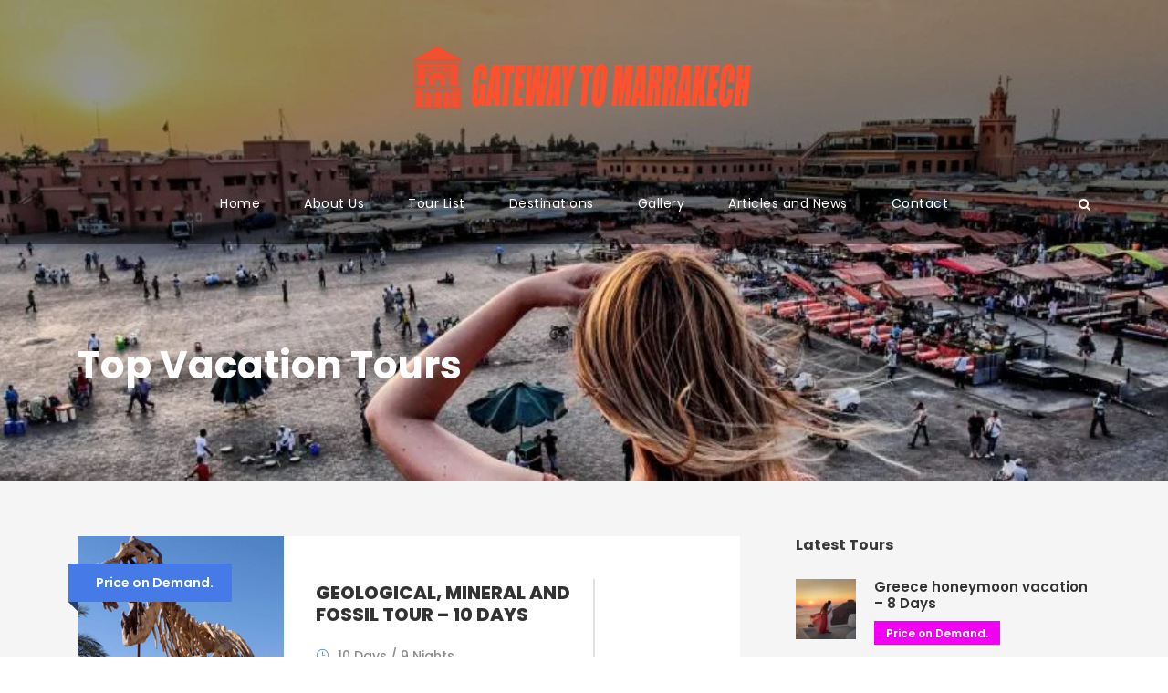

--- FILE ---
content_type: text/html; charset=UTF-8
request_url: https://www.gatewaytomarrakech.com/top-vacation-tours/
body_size: 21933
content:
<!DOCTYPE html>
<html lang="en-US" class="no-js">
<head>
	<meta charset="UTF-8">
	<meta name="viewport" content="width=device-width, initial-scale=1">
	<link rel="profile" href="http://gmpg.org/xfn/11">
	<link rel="pingback" href="https://www.gatewaytomarrakech.com/xmlrpc.php">
	<meta name='robots' content='index, follow, max-image-preview:large, max-snippet:-1, max-video-preview:-1' />

	<!-- This site is optimized with the Yoast SEO plugin v26.8 - https://yoast.com/product/yoast-seo-wordpress/ -->
	<title>Top Vacation Tours - Morocco Luxury Tours | Packages Luxury Tours | Morocco Vacations</title>
	<link rel="canonical" href="https://www.gatewaytomarrakech.com/top-vacation-tours/" />
	<meta property="og:locale" content="en_US" />
	<meta property="og:type" content="article" />
	<meta property="og:title" content="Top Vacation Tours - Morocco Luxury Tours | Packages Luxury Tours | Morocco Vacations" />
	<meta property="og:url" content="https://www.gatewaytomarrakech.com/top-vacation-tours/" />
	<meta property="og:site_name" content="Morocco Luxury Tours | Packages Luxury Tours | Morocco Vacations" />
	<meta property="article:publisher" content="https://www.facebook.com/GatewayToMarrakech/" />
	<meta property="og:image" content="https://www.gatewaytomarrakech.com/wp-content/uploads/2024/09/Sans-titre-copie.jpg" />
	<meta property="og:image:width" content="533" />
	<meta property="og:image:height" content="532" />
	<meta property="og:image:type" content="image/jpeg" />
	<meta name="twitter:card" content="summary_large_image" />
	<meta name="twitter:site" content="@Gatewaytomarrak" />
	<script type="application/ld+json" class="yoast-schema-graph">{"@context":"https://schema.org","@graph":[{"@type":"WebPage","@id":"https://www.gatewaytomarrakech.com/top-vacation-tours/","url":"https://www.gatewaytomarrakech.com/top-vacation-tours/","name":"Top Vacation Tours - Morocco Luxury Tours | Packages Luxury Tours | Morocco Vacations","isPartOf":{"@id":"https://www.gatewaytomarrakech.com/#website"},"datePublished":"2017-01-30T10:37:03+00:00","breadcrumb":{"@id":"https://www.gatewaytomarrakech.com/top-vacation-tours/#breadcrumb"},"inLanguage":"en-US","potentialAction":[{"@type":"ReadAction","target":["https://www.gatewaytomarrakech.com/top-vacation-tours/"]}]},{"@type":"BreadcrumbList","@id":"https://www.gatewaytomarrakech.com/top-vacation-tours/#breadcrumb","itemListElement":[{"@type":"ListItem","position":1,"name":"Home","item":"https://www.gatewaytomarrakech.com/"},{"@type":"ListItem","position":2,"name":"Top Vacation Tours"}]},{"@type":"WebSite","@id":"https://www.gatewaytomarrakech.com/#website","url":"https://www.gatewaytomarrakech.com/","name":"Gatewaytomarrakech","description":"Explore Morocco’s Magic – Unforgettable Journeys from Marrakech","publisher":{"@id":"https://www.gatewaytomarrakech.com/#organization"},"alternateName":"Gateway To Marrakech","potentialAction":[{"@type":"SearchAction","target":{"@type":"EntryPoint","urlTemplate":"https://www.gatewaytomarrakech.com/?s={search_term_string}"},"query-input":{"@type":"PropertyValueSpecification","valueRequired":true,"valueName":"search_term_string"}}],"inLanguage":"en-US"},{"@type":"Organization","@id":"https://www.gatewaytomarrakech.com/#organization","name":"GATEWAY TO MARRAKECH","alternateName":"VISIT MOROCCO","url":"https://www.gatewaytomarrakech.com/","logo":{"@type":"ImageObject","inLanguage":"en-US","@id":"https://www.gatewaytomarrakech.com/#/schema/logo/image/","url":"https://www.gatewaytomarrakech.com/wp-content/uploads/2025/12/593471789_1398128468502362_1876916579094958736_n.webp","contentUrl":"https://www.gatewaytomarrakech.com/wp-content/uploads/2025/12/593471789_1398128468502362_1876916579094958736_n.webp","width":864,"height":1080,"caption":"GATEWAY TO MARRAKECH"},"image":{"@id":"https://www.gatewaytomarrakech.com/#/schema/logo/image/"},"sameAs":["https://www.facebook.com/GatewayToMarrakech/","https://x.com/Gatewaytomarrak","https://www.youtube.com/@gatewaytomarrakech4848","https://www.instagram.com/ismail.moroccotours/"]}]}</script>
	<!-- / Yoast SEO plugin. -->


<link rel='dns-prefetch' href='//www.googletagmanager.com' />
<link rel='dns-prefetch' href='//fonts.googleapis.com' />
<link rel="alternate" type="application/rss+xml" title="Morocco Luxury Tours | Packages Luxury Tours | Morocco Vacations &raquo; Feed" href="https://www.gatewaytomarrakech.com/feed/" />
<link rel="alternate" type="application/rss+xml" title="Morocco Luxury Tours | Packages Luxury Tours | Morocco Vacations &raquo; Comments Feed" href="https://www.gatewaytomarrakech.com/comments/feed/" />
<link rel="alternate" title="oEmbed (JSON)" type="application/json+oembed" href="https://www.gatewaytomarrakech.com/wp-json/oembed/1.0/embed?url=https%3A%2F%2Fwww.gatewaytomarrakech.com%2Ftop-vacation-tours%2F" />
<link rel="alternate" title="oEmbed (XML)" type="text/xml+oembed" href="https://www.gatewaytomarrakech.com/wp-json/oembed/1.0/embed?url=https%3A%2F%2Fwww.gatewaytomarrakech.com%2Ftop-vacation-tours%2F&#038;format=xml" />
<style id='wp-img-auto-sizes-contain-inline-css' type='text/css'>
img:is([sizes=auto i],[sizes^="auto," i]){contain-intrinsic-size:3000px 1500px}
/*# sourceURL=wp-img-auto-sizes-contain-inline-css */
</style>
<style id='wp-emoji-styles-inline-css' type='text/css'>

	img.wp-smiley, img.emoji {
		display: inline !important;
		border: none !important;
		box-shadow: none !important;
		height: 1em !important;
		width: 1em !important;
		margin: 0 0.07em !important;
		vertical-align: -0.1em !important;
		background: none !important;
		padding: 0 !important;
	}
/*# sourceURL=wp-emoji-styles-inline-css */
</style>
<link rel='stylesheet' id='wp-block-library-css' href='https://www.gatewaytomarrakech.com/wp-includes/css/dist/block-library/style.min.css?ver=6.9' type='text/css' media='all' />
<style id='classic-theme-styles-inline-css' type='text/css'>
/*! This file is auto-generated */
.wp-block-button__link{color:#fff;background-color:#32373c;border-radius:9999px;box-shadow:none;text-decoration:none;padding:calc(.667em + 2px) calc(1.333em + 2px);font-size:1.125em}.wp-block-file__button{background:#32373c;color:#fff;text-decoration:none}
/*# sourceURL=/wp-includes/css/classic-themes.min.css */
</style>
<style id='joinchat-button-style-inline-css' type='text/css'>
.wp-block-joinchat-button{border:none!important;text-align:center}.wp-block-joinchat-button figure{display:table;margin:0 auto;padding:0}.wp-block-joinchat-button figcaption{font:normal normal 400 .6em/2em var(--wp--preset--font-family--system-font,sans-serif);margin:0;padding:0}.wp-block-joinchat-button .joinchat-button__qr{background-color:#fff;border:6px solid #25d366;border-radius:30px;box-sizing:content-box;display:block;height:200px;margin:auto;overflow:hidden;padding:10px;width:200px}.wp-block-joinchat-button .joinchat-button__qr canvas,.wp-block-joinchat-button .joinchat-button__qr img{display:block;margin:auto}.wp-block-joinchat-button .joinchat-button__link{align-items:center;background-color:#25d366;border:6px solid #25d366;border-radius:30px;display:inline-flex;flex-flow:row nowrap;justify-content:center;line-height:1.25em;margin:0 auto;text-decoration:none}.wp-block-joinchat-button .joinchat-button__link:before{background:transparent var(--joinchat-ico) no-repeat center;background-size:100%;content:"";display:block;height:1.5em;margin:-.75em .75em -.75em 0;width:1.5em}.wp-block-joinchat-button figure+.joinchat-button__link{margin-top:10px}@media (orientation:landscape)and (min-height:481px),(orientation:portrait)and (min-width:481px){.wp-block-joinchat-button.joinchat-button--qr-only figure+.joinchat-button__link{display:none}}@media (max-width:480px),(orientation:landscape)and (max-height:480px){.wp-block-joinchat-button figure{display:none}}

/*# sourceURL=https://www.gatewaytomarrakech.com/wp-content/plugins/creame-whatsapp-me/gutenberg/build/style-index.css */
</style>
<style id='global-styles-inline-css' type='text/css'>
:root{--wp--preset--aspect-ratio--square: 1;--wp--preset--aspect-ratio--4-3: 4/3;--wp--preset--aspect-ratio--3-4: 3/4;--wp--preset--aspect-ratio--3-2: 3/2;--wp--preset--aspect-ratio--2-3: 2/3;--wp--preset--aspect-ratio--16-9: 16/9;--wp--preset--aspect-ratio--9-16: 9/16;--wp--preset--color--black: #000000;--wp--preset--color--cyan-bluish-gray: #abb8c3;--wp--preset--color--white: #ffffff;--wp--preset--color--pale-pink: #f78da7;--wp--preset--color--vivid-red: #cf2e2e;--wp--preset--color--luminous-vivid-orange: #ff6900;--wp--preset--color--luminous-vivid-amber: #fcb900;--wp--preset--color--light-green-cyan: #7bdcb5;--wp--preset--color--vivid-green-cyan: #00d084;--wp--preset--color--pale-cyan-blue: #8ed1fc;--wp--preset--color--vivid-cyan-blue: #0693e3;--wp--preset--color--vivid-purple: #9b51e0;--wp--preset--gradient--vivid-cyan-blue-to-vivid-purple: linear-gradient(135deg,rgb(6,147,227) 0%,rgb(155,81,224) 100%);--wp--preset--gradient--light-green-cyan-to-vivid-green-cyan: linear-gradient(135deg,rgb(122,220,180) 0%,rgb(0,208,130) 100%);--wp--preset--gradient--luminous-vivid-amber-to-luminous-vivid-orange: linear-gradient(135deg,rgb(252,185,0) 0%,rgb(255,105,0) 100%);--wp--preset--gradient--luminous-vivid-orange-to-vivid-red: linear-gradient(135deg,rgb(255,105,0) 0%,rgb(207,46,46) 100%);--wp--preset--gradient--very-light-gray-to-cyan-bluish-gray: linear-gradient(135deg,rgb(238,238,238) 0%,rgb(169,184,195) 100%);--wp--preset--gradient--cool-to-warm-spectrum: linear-gradient(135deg,rgb(74,234,220) 0%,rgb(151,120,209) 20%,rgb(207,42,186) 40%,rgb(238,44,130) 60%,rgb(251,105,98) 80%,rgb(254,248,76) 100%);--wp--preset--gradient--blush-light-purple: linear-gradient(135deg,rgb(255,206,236) 0%,rgb(152,150,240) 100%);--wp--preset--gradient--blush-bordeaux: linear-gradient(135deg,rgb(254,205,165) 0%,rgb(254,45,45) 50%,rgb(107,0,62) 100%);--wp--preset--gradient--luminous-dusk: linear-gradient(135deg,rgb(255,203,112) 0%,rgb(199,81,192) 50%,rgb(65,88,208) 100%);--wp--preset--gradient--pale-ocean: linear-gradient(135deg,rgb(255,245,203) 0%,rgb(182,227,212) 50%,rgb(51,167,181) 100%);--wp--preset--gradient--electric-grass: linear-gradient(135deg,rgb(202,248,128) 0%,rgb(113,206,126) 100%);--wp--preset--gradient--midnight: linear-gradient(135deg,rgb(2,3,129) 0%,rgb(40,116,252) 100%);--wp--preset--font-size--small: 13px;--wp--preset--font-size--medium: 20px;--wp--preset--font-size--large: 36px;--wp--preset--font-size--x-large: 42px;--wp--preset--spacing--20: 0.44rem;--wp--preset--spacing--30: 0.67rem;--wp--preset--spacing--40: 1rem;--wp--preset--spacing--50: 1.5rem;--wp--preset--spacing--60: 2.25rem;--wp--preset--spacing--70: 3.38rem;--wp--preset--spacing--80: 5.06rem;--wp--preset--shadow--natural: 6px 6px 9px rgba(0, 0, 0, 0.2);--wp--preset--shadow--deep: 12px 12px 50px rgba(0, 0, 0, 0.4);--wp--preset--shadow--sharp: 6px 6px 0px rgba(0, 0, 0, 0.2);--wp--preset--shadow--outlined: 6px 6px 0px -3px rgb(255, 255, 255), 6px 6px rgb(0, 0, 0);--wp--preset--shadow--crisp: 6px 6px 0px rgb(0, 0, 0);}:where(.is-layout-flex){gap: 0.5em;}:where(.is-layout-grid){gap: 0.5em;}body .is-layout-flex{display: flex;}.is-layout-flex{flex-wrap: wrap;align-items: center;}.is-layout-flex > :is(*, div){margin: 0;}body .is-layout-grid{display: grid;}.is-layout-grid > :is(*, div){margin: 0;}:where(.wp-block-columns.is-layout-flex){gap: 2em;}:where(.wp-block-columns.is-layout-grid){gap: 2em;}:where(.wp-block-post-template.is-layout-flex){gap: 1.25em;}:where(.wp-block-post-template.is-layout-grid){gap: 1.25em;}.has-black-color{color: var(--wp--preset--color--black) !important;}.has-cyan-bluish-gray-color{color: var(--wp--preset--color--cyan-bluish-gray) !important;}.has-white-color{color: var(--wp--preset--color--white) !important;}.has-pale-pink-color{color: var(--wp--preset--color--pale-pink) !important;}.has-vivid-red-color{color: var(--wp--preset--color--vivid-red) !important;}.has-luminous-vivid-orange-color{color: var(--wp--preset--color--luminous-vivid-orange) !important;}.has-luminous-vivid-amber-color{color: var(--wp--preset--color--luminous-vivid-amber) !important;}.has-light-green-cyan-color{color: var(--wp--preset--color--light-green-cyan) !important;}.has-vivid-green-cyan-color{color: var(--wp--preset--color--vivid-green-cyan) !important;}.has-pale-cyan-blue-color{color: var(--wp--preset--color--pale-cyan-blue) !important;}.has-vivid-cyan-blue-color{color: var(--wp--preset--color--vivid-cyan-blue) !important;}.has-vivid-purple-color{color: var(--wp--preset--color--vivid-purple) !important;}.has-black-background-color{background-color: var(--wp--preset--color--black) !important;}.has-cyan-bluish-gray-background-color{background-color: var(--wp--preset--color--cyan-bluish-gray) !important;}.has-white-background-color{background-color: var(--wp--preset--color--white) !important;}.has-pale-pink-background-color{background-color: var(--wp--preset--color--pale-pink) !important;}.has-vivid-red-background-color{background-color: var(--wp--preset--color--vivid-red) !important;}.has-luminous-vivid-orange-background-color{background-color: var(--wp--preset--color--luminous-vivid-orange) !important;}.has-luminous-vivid-amber-background-color{background-color: var(--wp--preset--color--luminous-vivid-amber) !important;}.has-light-green-cyan-background-color{background-color: var(--wp--preset--color--light-green-cyan) !important;}.has-vivid-green-cyan-background-color{background-color: var(--wp--preset--color--vivid-green-cyan) !important;}.has-pale-cyan-blue-background-color{background-color: var(--wp--preset--color--pale-cyan-blue) !important;}.has-vivid-cyan-blue-background-color{background-color: var(--wp--preset--color--vivid-cyan-blue) !important;}.has-vivid-purple-background-color{background-color: var(--wp--preset--color--vivid-purple) !important;}.has-black-border-color{border-color: var(--wp--preset--color--black) !important;}.has-cyan-bluish-gray-border-color{border-color: var(--wp--preset--color--cyan-bluish-gray) !important;}.has-white-border-color{border-color: var(--wp--preset--color--white) !important;}.has-pale-pink-border-color{border-color: var(--wp--preset--color--pale-pink) !important;}.has-vivid-red-border-color{border-color: var(--wp--preset--color--vivid-red) !important;}.has-luminous-vivid-orange-border-color{border-color: var(--wp--preset--color--luminous-vivid-orange) !important;}.has-luminous-vivid-amber-border-color{border-color: var(--wp--preset--color--luminous-vivid-amber) !important;}.has-light-green-cyan-border-color{border-color: var(--wp--preset--color--light-green-cyan) !important;}.has-vivid-green-cyan-border-color{border-color: var(--wp--preset--color--vivid-green-cyan) !important;}.has-pale-cyan-blue-border-color{border-color: var(--wp--preset--color--pale-cyan-blue) !important;}.has-vivid-cyan-blue-border-color{border-color: var(--wp--preset--color--vivid-cyan-blue) !important;}.has-vivid-purple-border-color{border-color: var(--wp--preset--color--vivid-purple) !important;}.has-vivid-cyan-blue-to-vivid-purple-gradient-background{background: var(--wp--preset--gradient--vivid-cyan-blue-to-vivid-purple) !important;}.has-light-green-cyan-to-vivid-green-cyan-gradient-background{background: var(--wp--preset--gradient--light-green-cyan-to-vivid-green-cyan) !important;}.has-luminous-vivid-amber-to-luminous-vivid-orange-gradient-background{background: var(--wp--preset--gradient--luminous-vivid-amber-to-luminous-vivid-orange) !important;}.has-luminous-vivid-orange-to-vivid-red-gradient-background{background: var(--wp--preset--gradient--luminous-vivid-orange-to-vivid-red) !important;}.has-very-light-gray-to-cyan-bluish-gray-gradient-background{background: var(--wp--preset--gradient--very-light-gray-to-cyan-bluish-gray) !important;}.has-cool-to-warm-spectrum-gradient-background{background: var(--wp--preset--gradient--cool-to-warm-spectrum) !important;}.has-blush-light-purple-gradient-background{background: var(--wp--preset--gradient--blush-light-purple) !important;}.has-blush-bordeaux-gradient-background{background: var(--wp--preset--gradient--blush-bordeaux) !important;}.has-luminous-dusk-gradient-background{background: var(--wp--preset--gradient--luminous-dusk) !important;}.has-pale-ocean-gradient-background{background: var(--wp--preset--gradient--pale-ocean) !important;}.has-electric-grass-gradient-background{background: var(--wp--preset--gradient--electric-grass) !important;}.has-midnight-gradient-background{background: var(--wp--preset--gradient--midnight) !important;}.has-small-font-size{font-size: var(--wp--preset--font-size--small) !important;}.has-medium-font-size{font-size: var(--wp--preset--font-size--medium) !important;}.has-large-font-size{font-size: var(--wp--preset--font-size--large) !important;}.has-x-large-font-size{font-size: var(--wp--preset--font-size--x-large) !important;}
:where(.wp-block-post-template.is-layout-flex){gap: 1.25em;}:where(.wp-block-post-template.is-layout-grid){gap: 1.25em;}
:where(.wp-block-term-template.is-layout-flex){gap: 1.25em;}:where(.wp-block-term-template.is-layout-grid){gap: 1.25em;}
:where(.wp-block-columns.is-layout-flex){gap: 2em;}:where(.wp-block-columns.is-layout-grid){gap: 2em;}
:root :where(.wp-block-pullquote){font-size: 1.5em;line-height: 1.6;}
/*# sourceURL=global-styles-inline-css */
</style>
<link rel='stylesheet' id='contact-form-7-css' href='https://www.gatewaytomarrakech.com/wp-content/plugins/contact-form-7/includes/css/styles.css?ver=6.1.4' type='text/css' media='all' />
<link rel='stylesheet' id='dscf7-math-captcha-style-css' href='https://www.gatewaytomarrakech.com/wp-content/plugins/ds-cf7-math-captcha/assets/css/style.css?ver=1.0.0' type='text/css' media='' />
<link rel='stylesheet' id='gdlr-core-google-font-css' href='https://fonts.googleapis.com/css?family=Poppins%3A100%2C100italic%2C200%2C200italic%2C300%2C300italic%2Cregular%2Citalic%2C500%2C500italic%2C600%2C600italic%2C700%2C700italic%2C800%2C800italic%2C900%2C900italic%7COpen+Sans%3A300%2C300italic%2Cregular%2Citalic%2C600%2C600italic%2C700%2C700italic%2C800%2C800italic&#038;subset=latin%2Clatin-ext%2Cdevanagari%2Ccyrillic-ext%2Cvietnamese%2Ccyrillic%2Cgreek-ext%2Cgreek&#038;ver=6.9' type='text/css' media='all' />
<link rel='stylesheet' id='gdlr-core-plugin-css' href='https://www.gatewaytomarrakech.com/wp-content/plugins/goodlayers-core/plugins/combine/style.css?ver=6.9' type='text/css' media='all' />
<link rel='stylesheet' id='gdlr-core-page-builder-css' href='https://www.gatewaytomarrakech.com/wp-content/plugins/goodlayers-core/include/css/page-builder.css?ver=6.9' type='text/css' media='all' />
<link rel='stylesheet' id='elegant-icon-css' href='https://www.gatewaytomarrakech.com/wp-content/plugins/tourmaster/plugins/elegant-font/style.css?ver=6.9' type='text/css' media='all' />
<link rel='stylesheet' id='tourmaster-style-css' href='https://www.gatewaytomarrakech.com/wp-content/plugins/tourmaster/tourmaster.css?ver=4.1.4' type='text/css' media='all' />
<link rel='stylesheet' id='tourmaster-custom-style-css' href='https://www.gatewaytomarrakech.com/wp-content/uploads/tourmaster-style-custom.css?1768780322&#038;ver=6.9' type='text/css' media='all' />
<link rel='stylesheet' id='math-captcha-frontend-css' href='https://www.gatewaytomarrakech.com/wp-content/plugins/wp-advanced-math-captcha/css/frontend.css?ver=6.9' type='text/css' media='all' />
<link rel='stylesheet' id='traveltour-style-core-css' href='https://www.gatewaytomarrakech.com/wp-content/themes/traveltour/css/style-core.css?ver=6.9' type='text/css' media='all' />
<link rel='stylesheet' id='traveltour-custom-style-css' href='https://www.gatewaytomarrakech.com/wp-content/uploads/traveltour-style-custom.css?1768777498&#038;ver=6.9' type='text/css' media='all' />
<script type="text/javascript" src="https://www.gatewaytomarrakech.com/wp-includes/js/dist/hooks.min.js?ver=dd5603f07f9220ed27f1" id="wp-hooks-js"></script>
<script type="text/javascript" src="https://www.gatewaytomarrakech.com/wp-includes/js/dist/i18n.min.js?ver=c26c3dc7bed366793375" id="wp-i18n-js"></script>
<script type="text/javascript" id="wp-i18n-js-after">
/* <![CDATA[ */
wp.i18n.setLocaleData( { 'text direction\u0004ltr': [ 'ltr' ] } );
//# sourceURL=wp-i18n-js-after
/* ]]> */
</script>
<script type="text/javascript" src="https://www.gatewaytomarrakech.com/wp-includes/js/jquery/jquery.min.js?ver=3.7.1" id="jquery-core-js"></script>
<script type="text/javascript" src="https://www.gatewaytomarrakech.com/wp-includes/js/jquery/jquery-migrate.min.js?ver=3.4.1" id="jquery-migrate-js"></script>
<script type="text/javascript" src="https://www.gatewaytomarrakech.com/wp-includes/js/dist/vendor/react.min.js?ver=18.3.1.1" id="react-js"></script>
<script type="text/javascript" src="https://www.gatewaytomarrakech.com/wp-includes/js/dist/vendor/react-jsx-runtime.min.js?ver=18.3.1" id="react-jsx-runtime-js"></script>
<script type="text/javascript" src="https://www.gatewaytomarrakech.com/wp-includes/js/dist/deprecated.min.js?ver=e1f84915c5e8ae38964c" id="wp-deprecated-js"></script>
<script type="text/javascript" src="https://www.gatewaytomarrakech.com/wp-includes/js/dist/dom.min.js?ver=26edef3be6483da3de2e" id="wp-dom-js"></script>
<script type="text/javascript" src="https://www.gatewaytomarrakech.com/wp-includes/js/dist/vendor/react-dom.min.js?ver=18.3.1.1" id="react-dom-js"></script>
<script type="text/javascript" src="https://www.gatewaytomarrakech.com/wp-includes/js/dist/escape-html.min.js?ver=6561a406d2d232a6fbd2" id="wp-escape-html-js"></script>
<script type="text/javascript" src="https://www.gatewaytomarrakech.com/wp-includes/js/dist/element.min.js?ver=6a582b0c827fa25df3dd" id="wp-element-js"></script>
<script type="text/javascript" src="https://www.gatewaytomarrakech.com/wp-includes/js/dist/is-shallow-equal.min.js?ver=e0f9f1d78d83f5196979" id="wp-is-shallow-equal-js"></script>
<script type="text/javascript" src="https://www.gatewaytomarrakech.com/wp-includes/js/dist/keycodes.min.js?ver=34c8fb5e7a594a1c8037" id="wp-keycodes-js"></script>
<script type="text/javascript" src="https://www.gatewaytomarrakech.com/wp-includes/js/dist/priority-queue.min.js?ver=2d59d091223ee9a33838" id="wp-priority-queue-js"></script>
<script type="text/javascript" src="https://www.gatewaytomarrakech.com/wp-includes/js/dist/compose.min.js?ver=7a9b375d8c19cf9d3d9b" id="wp-compose-js"></script>
<script type="text/javascript" src="https://www.gatewaytomarrakech.com/wp-includes/js/dist/private-apis.min.js?ver=4f465748bda624774139" id="wp-private-apis-js"></script>
<script type="text/javascript" src="https://www.gatewaytomarrakech.com/wp-includes/js/dist/redux-routine.min.js?ver=8bb92d45458b29590f53" id="wp-redux-routine-js"></script>
<script type="text/javascript" src="https://www.gatewaytomarrakech.com/wp-includes/js/dist/data.min.js?ver=f940198280891b0b6318" id="wp-data-js"></script>
<script type="text/javascript" id="wp-data-js-after">
/* <![CDATA[ */
( function() {
	var userId = 0;
	var storageKey = "WP_DATA_USER_" + userId;
	wp.data
		.use( wp.data.plugins.persistence, { storageKey: storageKey } );
} )();
//# sourceURL=wp-data-js-after
/* ]]> */
</script>
<script type="text/javascript" src="https://www.gatewaytomarrakech.com/wp-content/plugins/wp-advanced-math-captcha/js/wmc.js?ver=2.1.8" id="wmc-js-js" defer="defer" data-wp-strategy="defer"></script>

<!-- Google tag (gtag.js) snippet added by Site Kit -->
<!-- Google Analytics snippet added by Site Kit -->
<script type="text/javascript" src="https://www.googletagmanager.com/gtag/js?id=G-LDGLJT3HTL" id="google_gtagjs-js" async></script>
<script type="text/javascript" id="google_gtagjs-js-after">
/* <![CDATA[ */
window.dataLayer = window.dataLayer || [];function gtag(){dataLayer.push(arguments);}
gtag("set","linker",{"domains":["www.gatewaytomarrakech.com"]});
gtag("js", new Date());
gtag("set", "developer_id.dZTNiMT", true);
gtag("config", "G-LDGLJT3HTL");
 window._googlesitekit = window._googlesitekit || {}; window._googlesitekit.throttledEvents = []; window._googlesitekit.gtagEvent = (name, data) => { var key = JSON.stringify( { name, data } ); if ( !! window._googlesitekit.throttledEvents[ key ] ) { return; } window._googlesitekit.throttledEvents[ key ] = true; setTimeout( () => { delete window._googlesitekit.throttledEvents[ key ]; }, 5 ); gtag( "event", name, { ...data, event_source: "site-kit" } ); }; 
//# sourceURL=google_gtagjs-js-after
/* ]]> */
</script>
<link rel="https://api.w.org/" href="https://www.gatewaytomarrakech.com/wp-json/" /><link rel="alternate" title="JSON" type="application/json" href="https://www.gatewaytomarrakech.com/wp-json/wp/v2/pages/4911" /><link rel="EditURI" type="application/rsd+xml" title="RSD" href="https://www.gatewaytomarrakech.com/xmlrpc.php?rsd" />
<meta name="generator" content="WordPress 6.9" />
<link rel='shortlink' href='https://www.gatewaytomarrakech.com/?p=4911' />
<meta name="generator" content="Site Kit by Google 1.170.0" />
<!-- Google AdSense meta tags added by Site Kit -->
<meta name="google-adsense-platform-account" content="ca-host-pub-2644536267352236">
<meta name="google-adsense-platform-domain" content="sitekit.withgoogle.com">
<!-- End Google AdSense meta tags added by Site Kit -->
<meta name="generator" content="Elementor 3.34.2; features: e_font_icon_svg, additional_custom_breakpoints; settings: css_print_method-external, google_font-enabled, font_display-swap">
<style type="text/css">.recentcomments a{display:inline !important;padding:0 !important;margin:0 !important;}</style>			<style>
				.e-con.e-parent:nth-of-type(n+4):not(.e-lazyloaded):not(.e-no-lazyload),
				.e-con.e-parent:nth-of-type(n+4):not(.e-lazyloaded):not(.e-no-lazyload) * {
					background-image: none !important;
				}
				@media screen and (max-height: 1024px) {
					.e-con.e-parent:nth-of-type(n+3):not(.e-lazyloaded):not(.e-no-lazyload),
					.e-con.e-parent:nth-of-type(n+3):not(.e-lazyloaded):not(.e-no-lazyload) * {
						background-image: none !important;
					}
				}
				@media screen and (max-height: 640px) {
					.e-con.e-parent:nth-of-type(n+2):not(.e-lazyloaded):not(.e-no-lazyload),
					.e-con.e-parent:nth-of-type(n+2):not(.e-lazyloaded):not(.e-no-lazyload) * {
						background-image: none !important;
					}
				}
			</style>
			<link rel="icon" href="https://www.gatewaytomarrakech.com/wp-content/uploads/2026/01/cropped-GATEWAY_TO_MARRAKEC_LOGO_HIGH_QUALITY-1-32x32.webp" sizes="32x32" />
<link rel="icon" href="https://www.gatewaytomarrakech.com/wp-content/uploads/2026/01/cropped-GATEWAY_TO_MARRAKEC_LOGO_HIGH_QUALITY-1-192x192.webp" sizes="192x192" />
<link rel="apple-touch-icon" href="https://www.gatewaytomarrakech.com/wp-content/uploads/2026/01/cropped-GATEWAY_TO_MARRAKEC_LOGO_HIGH_QUALITY-1-180x180.webp" />
<meta name="msapplication-TileImage" content="https://www.gatewaytomarrakech.com/wp-content/uploads/2026/01/cropped-GATEWAY_TO_MARRAKEC_LOGO_HIGH_QUALITY-1-270x270.webp" />
		<style type="text/css" id="wp-custom-css">
			/* =========================================
   1. REMOVE LOGIN BAR
   ========================================= */
.tourmaster-user-top-bar {
    display: none !important;
    height: 0 !important;
    overflow: hidden !important;
}

/* =========================================
   2. DESKTOP LAYOUT (Screens larger than 1000px)
   ========================================= */
@media only screen and (min-width: 1000px) {
    .traveltour-logo,
    .traveltour-logo-inner {
        float: none !important;
        display: flex !important;
        justify-content: center !important;
        align-items: center !important;
        text-align: center !important;
        margin: -20px auto !important;
        width: 100% !important;
    }

    .traveltour-logo-inner img {
        max-width: 400px !important; 
        height: auto !important;
        width: auto !important;
    }
}

/* =========================================
   3. MOBILE LAYOUT (Screens smaller than 999px)
   ========================================= */
@media only screen and (max-width: 999px) {

    /* --- A. TOP OF PAGE (BIG LOGO) --- */
    
    /* 1. Header Container (Zero Left Padding) */
    #traveltour-mobile-header,
    #traveltour-mobile-header .traveltour-mobile-header-container {
        display: flex !important;
        flex-direction: row !important;
        justify-content: space-between !important;
        align-items: center !important;
        /* TOP | RIGHT | BOTTOM | LEFT */
        padding: 10px 15px 10px 0px !important; /* Left is 0px now */
        min-height: 80px !important; 
        box-sizing: border-box !important;
        height: auto !important;
        width: 100% !important;
        transition: all 0.3s ease !important;
    }

    /* 2. Logo Container (Force Left Edge) */
    #traveltour-mobile-header .traveltour-logo,
    #traveltour-mobile-header .traveltour-logo-inner,
    #traveltour-mobile-header .traveltour-logo-inner a {
        float: none !important;
        display: block !important;
        margin-left: 0 !important; /* Force margin 0 */
        margin-right: auto !important;
        padding: 0 !important;
        text-align: left !important;
        width: auto !important;
        max-width: none !important;
        line-height: 1 !important;
        flex: 0 1 auto !important;
    }

    /* 3. Logo Image (Big Size) */
    #traveltour-mobile-header .traveltour-logo-inner img {
        width: 170px !important;       
        max-width: 170px !important;
        min-width: 170px !important;
        height: auto !important;
        max-height: none !important;
        object-fit: contain !important;
        /* Ensure image starts at the very left pixel */
        margin-left: 15px !important; 
        display: block !important;
        transform: none !important;
        transition: all 0.3s ease !important;
    }

    /* --- B. SCROLLING (SLIM BAR) --- */

    /* 1. Shrink the Bar Height (Keep Zero Left Padding) */
    #traveltour-mobile-header.traveltour-fixed-navigation .traveltour-mobile-header-container {
        min-height: 55px !important;  
        padding: 5px 15px 5px 15px !important; /* Left is 0px here too */
    }

    /* 2. Shrink the Logo */
    #traveltour-mobile-header.traveltour-fixed-navigation .traveltour-logo-inner img {
        width: 120px !important;      
        max-width: 120px !important;
        min-width: 120px !important;
    }

    /* --- C. MENU ALIGNMENT (Right) --- */
    .traveltour-mobile-menu-right {
        margin: 0 !important;
        display: flex !important;
        align-items: center !important;
        position: static !important;
    }
}		</style>
		</head>

<body class="wp-singular page-template-default page page-id-4911 wp-theme-traveltour gdlr-core-body tourmaster-body traveltour-body traveltour-body-front traveltour-full  traveltour-with-sticky-navigation gdlr-core-link-to-lightbox elementor-default elementor-kit-7188">
<div class="traveltour-mobile-header-wrap" ><div class="traveltour-top-bar" ><div class="traveltour-top-bar-background" ></div><div class="traveltour-top-bar-container clearfix traveltour-container " ><div class="traveltour-top-bar-left traveltour-item-pdlr travel-tour-hide-on-mobile"><i class="fa fa-envelope-o" style="font-size: 16px ;color: #ffffff ;margin-left: 30px ;margin-right: 10px ;"  ></i> contact@gatewaytomarrakech.com</div><div class="traveltour-top-bar-right traveltour-item-pdlr"><div class="traveltour-top-bar-right-social" ><a href="https://www.facebook.com/GatewayToMarrakech/" target="_blank" class="infinite-top-bar-social-icon" title="facebook" ><i class="fa fa-facebook" ></i></a><a href="https://www.youtube.com/channel/UC1LFvek1kG3c2gm-96e5W7A" target="_blank" class="infinite-top-bar-social-icon" title="youtube" ><i class="fa fa-youtube" ></i></a><a href="https://instagram.com/ismail.moroccotours" target="_blank" class="infinite-top-bar-social-icon" title="instagram" ><i class="fa fa-instagram" ></i></a></div></div></div></div><div class="traveltour-mobile-header traveltour-header-background traveltour-style-slide" id="traveltour-mobile-header" ><div class="traveltour-mobile-header-container traveltour-container" ><div class="traveltour-logo  traveltour-item-pdlr"><div class="traveltour-logo-inner"><a class="" href="https://www.gatewaytomarrakech.com/" ><img  src="https://www.gatewaytomarrakech.com/wp-content/uploads/2026/01/nwyaab-800x450.webp" width="1920" height="1080"  srcset="https://www.gatewaytomarrakech.com/wp-content/uploads/2026/01/nwyaab-400x225.webp 400w, https://www.gatewaytomarrakech.com/wp-content/uploads/2026/01/nwyaab-600x337.webp 600w, https://www.gatewaytomarrakech.com/wp-content/uploads/2026/01/nwyaab-800x450.webp 800w, https://www.gatewaytomarrakech.com/wp-content/uploads/2026/01/nwyaab.webp 1920w"  sizes="(max-width: 767px) 100vw, (max-width: 1150px) 100vw, 1150px"  alt="" /></a></div></div><div class="traveltour-mobile-menu-right" ><div class="traveltour-main-menu-search" id="traveltour-mobile-top-search" ><i class="fa fa-search" ></i></div><div class="traveltour-top-search-wrap" >
	<div class="traveltour-top-search-close" ></div>

	<div class="traveltour-top-search-row" >
		<div class="traveltour-top-search-cell" >
			<form role="search" method="get" class="search-form" action="https://www.gatewaytomarrakech.com/">
				<input type="text" class="search-field traveltour-title-font" placeholder="Search..." value="" name="s">
				<div class="traveltour-top-search-submit"><i class="fa fa-search" ></i></div>
				<input type="submit" class="search-submit" value="Search">
				<div class="traveltour-top-search-close"><i class="icon_close" ></i></div>
			</form>
		</div>
	</div>

</div>
<div class="traveltour-mobile-menu" ><a class="traveltour-mm-menu-button traveltour-mobile-menu-button traveltour-mobile-button-hamburger-with-border" href="#traveltour-mobile-menu" ><i class="fa fa-bars" ></i></a><div class="traveltour-mm-menu-wrap traveltour-navigation-font" id="traveltour-mobile-menu" data-slide="left" ><ul id="menu-main-navigation" class="m-menu"><li class="menu-item menu-item-type-post_type menu-item-object-page menu-item-home menu-item-4440"><a href="https://www.gatewaytomarrakech.com/">Home</a></li>
<li class="menu-item menu-item-type-post_type menu-item-object-page menu-item-4439"><a href="https://www.gatewaytomarrakech.com/about-us/">About Us</a></li>
<li class="menu-item menu-item-type-post_type menu-item-object-page menu-item-has-children menu-item-4716"><a href="https://www.gatewaytomarrakech.com/private-morocco-tours/">Tour List</a>
<ul class="sub-menu">
	<li class="menu-item menu-item-type-post_type menu-item-object-tour menu-item-5621"><a href="https://www.gatewaytomarrakech.com/tour/merzouga-desert-discovery/">Merzouga Desert Discovery – 4 Days</a></li>
	<li class="menu-item menu-item-type-post_type menu-item-object-tour menu-item-5624"><a href="https://www.gatewaytomarrakech.com/tour/sahara-desert-atlas-5-days/">Sahara Desert Atlas – 5 Days</a></li>
	<li class="menu-item menu-item-type-post_type menu-item-object-tour menu-item-5616"><a href="https://www.gatewaytomarrakech.com/tour/great-south-of-morocco-8-days/">Great South of Morocco – 8 Days</a></li>
	<li class="menu-item menu-item-type-post_type menu-item-object-tour menu-item-5618"><a href="https://www.gatewaytomarrakech.com/tour/sahara-desert-explorer-8-days/">Sahara Desert Explorer – 8 Days</a></li>
	<li class="menu-item menu-item-type-post_type menu-item-object-tour menu-item-5623"><a href="https://www.gatewaytomarrakech.com/tour/imperial-holidays-8-days/">Imperial Holidays – 8 Days</a></li>
	<li class="menu-item menu-item-type-post_type menu-item-object-tour menu-item-5619"><a href="https://www.gatewaytomarrakech.com/tour/family-adventures-10-days/">Family Adventures – 10 Days</a></li>
	<li class="menu-item menu-item-type-post_type menu-item-object-tour menu-item-5625"><a href="https://www.gatewaytomarrakech.com/tour/10-days-from-casablanca/">Best of Morocco – 10 Days</a></li>
	<li class="menu-item menu-item-type-post_type menu-item-object-tour menu-item-5620"><a href="https://www.gatewaytomarrakech.com/tour/jewish-heritage-tour-10-days/">Jewish Heritage Tour – 10 Days</a></li>
	<li class="menu-item menu-item-type-post_type menu-item-object-tour menu-item-5630"><a href="https://www.gatewaytomarrakech.com/tour/honeymoon-in-morocco/">Honeymoon In Morocco – 10 Days</a></li>
	<li class="menu-item menu-item-type-post_type menu-item-object-tour menu-item-5627"><a href="https://www.gatewaytomarrakech.com/tour/new-years-eve-2026/">New Years Eve 2026 – 10 Days</a></li>
	<li class="menu-item menu-item-type-post_type menu-item-object-tour menu-item-5617"><a href="https://www.gatewaytomarrakech.com/tour/mineral-and-fossil-tour-morocco/">Geological – Mineral and Fossil Tour – 10 Days</a></li>
	<li class="menu-item menu-item-type-post_type menu-item-object-tour menu-item-5626"><a href="https://www.gatewaytomarrakech.com/tour/experience-real-morocco-11-days/">Experience the Real Morocco – 11 Days</a></li>
	<li class="menu-item menu-item-type-post_type menu-item-object-tour menu-item-5622"><a href="https://www.gatewaytomarrakech.com/tour/moroccos-great-northern-adventure-13-days/">Morocco’s Great Northern Adventure – 13 Days</a></li>
	<li class="menu-item menu-item-type-post_type menu-item-object-tour menu-item-5629"><a href="https://www.gatewaytomarrakech.com/tour/authentic-morocco-13-days/">Authentic Morocco – 13 Days</a></li>
	<li class="menu-item menu-item-type-post_type menu-item-object-tour menu-item-5628"><a href="https://www.gatewaytomarrakech.com/tour/great-adventures-of-morocco-14-days/">Great Adventures of Morocco – 14 Days</a></li>
</ul>
</li>
<li class="menu-item menu-item-type-post_type menu-item-object-page menu-item-has-children menu-item-4864"><a href="https://www.gatewaytomarrakech.com/morocco-destinations/">Destinations</a>
<ul class="sub-menu">
	<li class="menu-item menu-item-type-taxonomy menu-item-object-tour-destination menu-item-5514"><a href="https://www.gatewaytomarrakech.com/tour-destination/marrakech-tours/">Marrakech</a></li>
	<li class="menu-item menu-item-type-taxonomy menu-item-object-tour-destination menu-item-5513"><a href="https://www.gatewaytomarrakech.com/tour-destination/casablanca/">Casablanca</a></li>
	<li class="menu-item menu-item-type-taxonomy menu-item-object-tour-destination menu-item-5516"><a href="https://www.gatewaytomarrakech.com/tour-destination/fes/">Fes</a></li>
	<li class="menu-item menu-item-type-taxonomy menu-item-object-tour-destination menu-item-5517"><a href="https://www.gatewaytomarrakech.com/tour-destination/tangier/">Tangier</a></li>
	<li class="menu-item menu-item-type-taxonomy menu-item-object-tour-destination menu-item-5515"><a href="https://www.gatewaytomarrakech.com/tour-destination/merzouga-tours/">Merzouga</a></li>
	<li class="menu-item menu-item-type-taxonomy menu-item-object-tour-destination menu-item-5512"><a href="https://www.gatewaytomarrakech.com/tour-destination/morocco-private-tours/">Morocco Private Tours</a></li>
</ul>
</li>
<li class="menu-item menu-item-type-post_type menu-item-object-page menu-item-4477"><a href="https://www.gatewaytomarrakech.com/gallery/">Gallery</a></li>
<li class="menu-item menu-item-type-post_type menu-item-object-page menu-item-4436"><a href="https://www.gatewaytomarrakech.com/articles-and-news/">Articles and News</a></li>
<li class="menu-item menu-item-type-post_type menu-item-object-page menu-item-4366"><a href="https://www.gatewaytomarrakech.com/contact/">Contact</a></li>
</ul></div></div></div></div></div></div><div class="traveltour-body-outer-wrapper ">
		<div class="traveltour-body-wrapper clearfix  traveltour-with-transparent-header traveltour-with-frame">
	<div class="traveltour-header-background-transparent" >	
<header class="traveltour-header-wrap traveltour-header-style-plain  traveltour-style-center-logo traveltour-sticky-navigation traveltour-style-slide" >
	<div class="traveltour-header-background" ></div>
	<div class="traveltour-header-container  traveltour-container">
			
		<div class="traveltour-header-container-inner clearfix">
			<div class="traveltour-logo  traveltour-item-pdlr"><div class="traveltour-logo-inner"><a class="" href="https://www.gatewaytomarrakech.com/" ><img  src="https://www.gatewaytomarrakech.com/wp-content/uploads/2026/01/nwyaab-800x450.webp" width="1920" height="1080"  srcset="https://www.gatewaytomarrakech.com/wp-content/uploads/2026/01/nwyaab-400x225.webp 400w, https://www.gatewaytomarrakech.com/wp-content/uploads/2026/01/nwyaab-600x337.webp 600w, https://www.gatewaytomarrakech.com/wp-content/uploads/2026/01/nwyaab-800x450.webp 800w, https://www.gatewaytomarrakech.com/wp-content/uploads/2026/01/nwyaab.webp 1920w"  sizes="(max-width: 767px) 100vw, (max-width: 1150px) 100vw, 1150px"  alt="" /></a></div></div>			<div class="traveltour-navigation traveltour-item-pdlr clearfix " >
			<div class="traveltour-main-menu" id="traveltour-main-menu" ><ul id="menu-main-navigation-1" class="sf-menu"><li  class="menu-item menu-item-type-post_type menu-item-object-page menu-item-home menu-item-4440 traveltour-normal-menu"><a href="https://www.gatewaytomarrakech.com/">Home</a></li>
<li  class="menu-item menu-item-type-post_type menu-item-object-page menu-item-4439 traveltour-normal-menu"><a href="https://www.gatewaytomarrakech.com/about-us/">About Us</a></li>
<li  class="menu-item menu-item-type-post_type menu-item-object-page menu-item-has-children menu-item-4716 traveltour-normal-menu"><a href="https://www.gatewaytomarrakech.com/private-morocco-tours/" class="sf-with-ul-pre">Tour List</a>
<ul class="sub-menu">
	<li  class="menu-item menu-item-type-post_type menu-item-object-tour menu-item-5621" data-size="60"><a href="https://www.gatewaytomarrakech.com/tour/merzouga-desert-discovery/">Merzouga Desert Discovery – 4 Days</a></li>
	<li  class="menu-item menu-item-type-post_type menu-item-object-tour menu-item-5624" data-size="60"><a href="https://www.gatewaytomarrakech.com/tour/sahara-desert-atlas-5-days/">Sahara Desert Atlas – 5 Days</a></li>
	<li  class="menu-item menu-item-type-post_type menu-item-object-tour menu-item-5616" data-size="60"><a href="https://www.gatewaytomarrakech.com/tour/great-south-of-morocco-8-days/">Great South of Morocco – 8 Days</a></li>
	<li  class="menu-item menu-item-type-post_type menu-item-object-tour menu-item-5618" data-size="60"><a href="https://www.gatewaytomarrakech.com/tour/sahara-desert-explorer-8-days/">Sahara Desert Explorer – 8 Days</a></li>
	<li  class="menu-item menu-item-type-post_type menu-item-object-tour menu-item-5623" data-size="60"><a href="https://www.gatewaytomarrakech.com/tour/imperial-holidays-8-days/">Imperial Holidays – 8 Days</a></li>
	<li  class="menu-item menu-item-type-post_type menu-item-object-tour menu-item-5619" data-size="60"><a href="https://www.gatewaytomarrakech.com/tour/family-adventures-10-days/">Family Adventures – 10 Days</a></li>
	<li  class="menu-item menu-item-type-post_type menu-item-object-tour menu-item-5625" data-size="60"><a href="https://www.gatewaytomarrakech.com/tour/10-days-from-casablanca/">Best of Morocco – 10 Days</a></li>
	<li  class="menu-item menu-item-type-post_type menu-item-object-tour menu-item-5620" data-size="60"><a href="https://www.gatewaytomarrakech.com/tour/jewish-heritage-tour-10-days/">Jewish Heritage Tour – 10 Days</a></li>
	<li  class="menu-item menu-item-type-post_type menu-item-object-tour menu-item-5630" data-size="60"><a href="https://www.gatewaytomarrakech.com/tour/honeymoon-in-morocco/">Honeymoon In Morocco – 10 Days</a></li>
	<li  class="menu-item menu-item-type-post_type menu-item-object-tour menu-item-5627" data-size="60"><a href="https://www.gatewaytomarrakech.com/tour/new-years-eve-2026/">New Years Eve 2026 – 10 Days</a></li>
	<li  class="menu-item menu-item-type-post_type menu-item-object-tour menu-item-5617" data-size="60"><a href="https://www.gatewaytomarrakech.com/tour/mineral-and-fossil-tour-morocco/">Geological – Mineral and Fossil Tour – 10 Days</a></li>
	<li  class="menu-item menu-item-type-post_type menu-item-object-tour menu-item-5626" data-size="60"><a href="https://www.gatewaytomarrakech.com/tour/experience-real-morocco-11-days/">Experience the Real Morocco – 11 Days</a></li>
	<li  class="menu-item menu-item-type-post_type menu-item-object-tour menu-item-5622" data-size="60"><a href="https://www.gatewaytomarrakech.com/tour/moroccos-great-northern-adventure-13-days/">Morocco’s Great Northern Adventure – 13 Days</a></li>
	<li  class="menu-item menu-item-type-post_type menu-item-object-tour menu-item-5629" data-size="60"><a href="https://www.gatewaytomarrakech.com/tour/authentic-morocco-13-days/">Authentic Morocco – 13 Days</a></li>
	<li  class="menu-item menu-item-type-post_type menu-item-object-tour menu-item-5628" data-size="60"><a href="https://www.gatewaytomarrakech.com/tour/great-adventures-of-morocco-14-days/">Great Adventures of Morocco – 14 Days</a></li>
</ul>
</li>
<li  class="menu-item menu-item-type-post_type menu-item-object-page menu-item-has-children menu-item-4864 traveltour-normal-menu"><a href="https://www.gatewaytomarrakech.com/morocco-destinations/" class="sf-with-ul-pre">Destinations</a>
<ul class="sub-menu">
	<li  class="menu-item menu-item-type-taxonomy menu-item-object-tour-destination menu-item-5514" data-size="60"><a href="https://www.gatewaytomarrakech.com/tour-destination/marrakech-tours/">Marrakech</a></li>
	<li  class="menu-item menu-item-type-taxonomy menu-item-object-tour-destination menu-item-5513" data-size="60"><a href="https://www.gatewaytomarrakech.com/tour-destination/casablanca/">Casablanca</a></li>
	<li  class="menu-item menu-item-type-taxonomy menu-item-object-tour-destination menu-item-5516" data-size="60"><a href="https://www.gatewaytomarrakech.com/tour-destination/fes/">Fes</a></li>
	<li  class="menu-item menu-item-type-taxonomy menu-item-object-tour-destination menu-item-5517" data-size="60"><a href="https://www.gatewaytomarrakech.com/tour-destination/tangier/">Tangier</a></li>
	<li  class="menu-item menu-item-type-taxonomy menu-item-object-tour-destination menu-item-5515" data-size="60"><a href="https://www.gatewaytomarrakech.com/tour-destination/merzouga-tours/">Merzouga</a></li>
	<li  class="menu-item menu-item-type-taxonomy menu-item-object-tour-destination menu-item-5512" data-size="60"><a href="https://www.gatewaytomarrakech.com/tour-destination/morocco-private-tours/">Morocco Private Tours</a></li>
</ul>
</li>
<li  class="menu-item menu-item-type-post_type menu-item-object-page menu-item-4477 traveltour-normal-menu"><a href="https://www.gatewaytomarrakech.com/gallery/">Gallery</a></li>
<li  class="menu-item menu-item-type-post_type menu-item-object-page menu-item-4436 traveltour-normal-menu"><a href="https://www.gatewaytomarrakech.com/articles-and-news/">Articles and News</a></li>
<li  class="menu-item menu-item-type-post_type menu-item-object-page menu-item-4366 traveltour-normal-menu"><a href="https://www.gatewaytomarrakech.com/contact/">Contact</a></li>
</ul><div class="traveltour-navigation-slide-bar  traveltour-navigation-slide-bar-style-1"  id="traveltour-navigation-slide-bar" ></div></div><div class="traveltour-main-menu-right-wrap clearfix  traveltour-item-mglr traveltour-navigation-top" ><div class="traveltour-main-menu-search" id="traveltour-top-search" ><i class="fa fa-search" ></i></div><div class="traveltour-top-search-wrap" >
	<div class="traveltour-top-search-close" ></div>

	<div class="traveltour-top-search-row" >
		<div class="traveltour-top-search-cell" >
			<form role="search" method="get" class="search-form" action="https://www.gatewaytomarrakech.com/">
				<input type="text" class="search-field traveltour-title-font" placeholder="Search..." value="" name="s">
				<div class="traveltour-top-search-submit"><i class="fa fa-search" ></i></div>
				<input type="submit" class="search-submit" value="Search">
				<div class="traveltour-top-search-close"><i class="icon_close" ></i></div>
			</form>
		</div>
	</div>

</div>
</div>			</div><!-- traveltour-navigation -->

		</div><!-- traveltour-header-inner -->
	</div><!-- traveltour-header-container -->
</header><!-- header --></div><div class="traveltour-page-title-wrap  traveltour-style-custom traveltour-left-align" ><div class="traveltour-header-transparent-substitute" ></div><div class="traveltour-page-title-overlay"  ></div><div class="traveltour-page-title-container traveltour-container" ><div class="traveltour-page-title-content traveltour-item-pdlr"  ><h1 class="traveltour-page-title"  >Top Vacation Tours</h1></div></div></div>	<div class="traveltour-page-wrapper" id="traveltour-page-wrapper" ><div class="gdlr-core-page-builder-body"><div class="gdlr-core-pbf-sidebar-wrapper "  ><div class="gdlr-core-pbf-sidebar-container gdlr-core-line-height-0 clearfix gdlr-core-js gdlr-core-container"><div class="gdlr-core-pbf-sidebar-content  gdlr-core-column-40 gdlr-core-pbf-sidebar-padding gdlr-core-line-height gdlr-core-column-extend-left"  ><div class="gdlr-core-pbf-background-wrap" style="background-color: #f5f5f5 ;"  ></div><div class="gdlr-core-pbf-sidebar-content-inner"  ><div class="gdlr-core-pbf-element" ><div class="tourmaster-tour-item clearfix  tourmaster-tour-item-style-medium"  ><div class="tourmaster-tour-item-holder gdlr-core-js-2 clearfix" data-layout="fitrows" ><div class="tourmaster-item-list tourmaster-tour-medium tourmaster-item-mglr clearfix tourmaster-tour-frame" ><div class="tourmaster-thumbnail-ribbon gdlr-core-outer-frame-element" style="color: #ffffff;background-color: #467be7;"  ><div class="tourmaster-thumbnail-ribbon-cornor" style="border-right-color: rgba(70, 123, 231, 0.5);"  ></div>Price on Demand.</div><div class="tourmaster-tour-medium-inner gdlr-core-skin-e-background"  ><div class="tourmaster-tour-thumbnail tourmaster-media-image "  ><a href="https://www.gatewaytomarrakech.com/tour/mineral-and-fossil-tour-morocco/" ><img  src="https://www.gatewaytomarrakech.com/wp-content/uploads/2017/01/fossil-400x533.jpg" width="600" height="800"  srcset="https://www.gatewaytomarrakech.com/wp-content/uploads/2017/01/fossil-400x533.jpg 400w, https://www.gatewaytomarrakech.com/wp-content/uploads/2017/01/fossil-600x800.jpg 600w"  sizes="(max-width: 767px) 100vw, (max-width: 1150px) 100vw, 1150px"  alt="" /></a></div><div class="tourmaster-tour-content-wrap clearfix" ><div class="tourmaster-content-left" ><h3 class="tourmaster-tour-title gdlr-core-skin-title" style="font-size: 20px;text-transform: uppercase;"  ><a href="https://www.gatewaytomarrakech.com/tour/mineral-and-fossil-tour-morocco/" >Geological, Mineral and Fossil Tour &#8211; 10 Days</a></h3><div class="tourmaster-tour-info-wrap clearfix" ><div class="tourmaster-tour-info tourmaster-tour-info-duration-text " ><i class="icon_clock_alt" ></i>10 Days / 9 Nights </div></div><div class="tourmaster-tour-content" >Geological - Mineral and Fossil Tour - 10 Days. Welcome to our geo-tours, with more than twelve years of experience [&hellip;]</div></div><div class="tourmaster-content-right tourmaster-center-tour-content" ><div class="tourmaster-tour-rating tourmaster-tour-rating-empty" >0</div><a class="tourmaster-tour-view-more" href="https://www.gatewaytomarrakech.com/tour/mineral-and-fossil-tour-morocco/" >View Details</a></div></div></div></div><div class="tourmaster-item-list tourmaster-tour-medium tourmaster-item-mglr clearfix tourmaster-tour-frame" ><div class="tourmaster-thumbnail-ribbon gdlr-core-outer-frame-element" style="color: #000000;background-color: #ffffff;"  ><div class="tourmaster-thumbnail-ribbon-cornor" style="border-right-color: rgba(255, 255, 255, 0.5);"  ></div>Price on Demand</div><div class="tourmaster-tour-medium-inner gdlr-core-skin-e-background"  ><div class="tourmaster-tour-thumbnail tourmaster-media-image "  ><a href="https://www.gatewaytomarrakech.com/tour/merzouga-desert-discovery/" ><img  src="https://www.gatewaytomarrakech.com/wp-content/uploads/2025/01/WhatsApp-Image-2025-01-12-at-14.19.01-400x533.jpeg" width="600" height="800"  srcset="https://www.gatewaytomarrakech.com/wp-content/uploads/2025/01/WhatsApp-Image-2025-01-12-at-14.19.01-400x533.jpeg 400w, https://www.gatewaytomarrakech.com/wp-content/uploads/2025/01/WhatsApp-Image-2025-01-12-at-14.19.01-600x800.jpeg 600w"  sizes="(max-width: 767px) 100vw, (max-width: 1150px) 100vw, 1150px"  alt="" /></a></div><div class="tourmaster-tour-content-wrap clearfix" ><div class="tourmaster-content-left" ><h3 class="tourmaster-tour-title gdlr-core-skin-title" style="font-size: 20px;text-transform: uppercase;"  ><a href="https://www.gatewaytomarrakech.com/tour/merzouga-desert-discovery/" >Merzouga Desert Discovery &#8211; 4 Days</a></h3><div class="tourmaster-tour-info-wrap clearfix" ><div class="tourmaster-tour-info tourmaster-tour-info-duration-text " ><i class="icon_clock_alt" ></i>4 Days / 3 Nights </div></div><div class="tourmaster-tour-content" >At The Gateway to Morocco can help you put together the perfect customized Morocco desert tour. Explore the magic of the [&hellip;]</div></div><div class="tourmaster-content-right tourmaster-center-tour-content" ><div class="tourmaster-tour-rating tourmaster-tour-rating-empty" >0</div><a class="tourmaster-tour-view-more" href="https://www.gatewaytomarrakech.com/tour/merzouga-desert-discovery/" >View Details</a></div></div></div></div><div class="tourmaster-item-list tourmaster-tour-medium tourmaster-item-mglr clearfix tourmaster-tour-frame" ><div class="tourmaster-thumbnail-ribbon gdlr-core-outer-frame-element" style="color: #ffffff;background-color: #dd3333;"  ><div class="tourmaster-thumbnail-ribbon-cornor" style="border-right-color: rgba(221, 51, 51, 0.5);"  ></div>Price on Demand.</div><div class="tourmaster-tour-medium-inner gdlr-core-skin-e-background"  ><div class="tourmaster-tour-thumbnail tourmaster-media-image "  ><a href="https://www.gatewaytomarrakech.com/tour/moroccos-great-northern-adventure-13-days/" ><img  src="https://www.gatewaytomarrakech.com/wp-content/uploads/2017/01/slide-tangier-400x533.jpg" width="600" height="800"  srcset="https://www.gatewaytomarrakech.com/wp-content/uploads/2017/01/slide-tangier-400x533.jpg 400w, https://www.gatewaytomarrakech.com/wp-content/uploads/2017/01/slide-tangier-600x800.jpg 600w"  sizes="(max-width: 767px) 100vw, (max-width: 1150px) 100vw, 1150px"  alt="" /></a></div><div class="tourmaster-tour-content-wrap clearfix" ><div class="tourmaster-content-left" ><h3 class="tourmaster-tour-title gdlr-core-skin-title" style="font-size: 20px;text-transform: uppercase;"  ><a href="https://www.gatewaytomarrakech.com/tour/moroccos-great-northern-adventure-13-days/" >Morocco&#8217;s Great Northern Adventure – 13 Days</a></h3><div class="tourmaster-tour-info-wrap clearfix" ><div class="tourmaster-tour-info tourmaster-tour-info-duration-text " ><i class="icon_clock_alt" ></i>13 Days / 12 Nights </div></div><div class="tourmaster-tour-content" >Morocco's Great Northern Adventure. This 13-Days Morocco Private Tour includes visiting Morocco's Great North. Discover the Region of Tangier, the [&hellip;]</div></div><div class="tourmaster-content-right tourmaster-center-tour-content" ><div class="tourmaster-tour-rating tourmaster-tour-rating-empty" >0</div><a class="tourmaster-tour-view-more" href="https://www.gatewaytomarrakech.com/tour/moroccos-great-northern-adventure-13-days/" >View Details</a></div></div></div></div></div></div></div></div></div><div class="gdlr-core-pbf-sidebar-right gdlr-core-column-extend-right  traveltour-sidebar-area gdlr-core-column-20 gdlr-core-pbf-sidebar-padding  gdlr-core-line-height" style="padding: 60px 0px 30px 20px;"  ><div class="gdlr-core-pbf-background-wrap" style="background-color: #f5f5f5 ;"  ></div><div class="gdlr-core-sidebar-item gdlr-core-item-pdlr"><div id="tourmaster-tour-widget-5" class="widget widget_tourmaster-tour-widget traveltour-widget"><h3 class="traveltour-widget-title"><span class="traveltour-widget-head-text">Latest Tours</span></h3><span class="clear"></span><div class="tourmaster-recent-tour-widget tourmaster-tour-item"><div class="tourmaster-item-list tourmaster-tour-widget tourmaster-item-pdlr" ><div class="tourmaster-tour-widget-inner clearfix" ><div class="tourmaster-tour-thumbnail tourmaster-media-image "  ><a href="https://www.gatewaytomarrakech.com/tour/greece-honeymoon-vacation-8-days/" ><img src="https://www.gatewaytomarrakech.com/wp-content/uploads/2020/10/romantic-sunset-santorini-greece-150x150.jpg" alt="greece" width="150" height="150" /></a></div><div class="tourmaster-tour-content-wrap" ><h3 class="tourmaster-tour-title gdlr-core-skin-title"  ><a href="https://www.gatewaytomarrakech.com/tour/greece-honeymoon-vacation-8-days/" >Greece honeymoon vacation &#8211; 8 Days</a></h3><div class="tourmaster-tour-content-info clearfix tourmaster-with-ribbon" ><div class="tourmaster-thumbnail-ribbon gdlr-core-outer-frame-element" style="color: #ffffff;background-color: #f200f2;"  ><div class="tourmaster-thumbnail-ribbon-cornor" style="border-right-color: rgba(242, 0, 242, 0.5);"  ></div>Price on Demand.</div></div></div></div></div><div class="tourmaster-item-list tourmaster-tour-widget tourmaster-item-pdlr" ><div class="tourmaster-tour-widget-inner clearfix" ><div class="tourmaster-tour-thumbnail tourmaster-media-image "  ><a href="https://www.gatewaytomarrakech.com/tour/croatia-greece-vacation/" ><img src="https://www.gatewaytomarrakech.com/wp-content/uploads/2020/07/santorini-150x150.jpg" alt="" width="150" height="150" /></a></div><div class="tourmaster-tour-content-wrap" ><h3 class="tourmaster-tour-title gdlr-core-skin-title"  ><a href="https://www.gatewaytomarrakech.com/tour/croatia-greece-vacation/" >Croatia &#038; Greece Vacation &#8211; 10 Days</a></h3><div class="tourmaster-tour-content-info clearfix tourmaster-with-ribbon" ><div class="tourmaster-thumbnail-ribbon gdlr-core-outer-frame-element" style="color: #ffffff;background-color: #467be7;"  ><div class="tourmaster-thumbnail-ribbon-cornor" style="border-right-color: rgba(70, 123, 231, 0.5);"  ></div>Price on Demand.</div></div></div></div></div><div class="tourmaster-item-list tourmaster-tour-widget tourmaster-item-pdlr" ><div class="tourmaster-tour-widget-inner clearfix" ><div class="tourmaster-tour-thumbnail tourmaster-media-image "  ><a href="https://www.gatewaytomarrakech.com/tour/spain-portugal-vacation/" ><img src="https://www.gatewaytomarrakech.com/wp-content/uploads/2020/07/6bc83f35-ac2e-4791-b95c-dfb20e7427bf-istock-518030534-150x150.jpg" alt="" width="150" height="150" /></a></div><div class="tourmaster-tour-content-wrap" ><h3 class="tourmaster-tour-title gdlr-core-skin-title"  ><a href="https://www.gatewaytomarrakech.com/tour/spain-portugal-vacation/" >Spain &#038; Portugal Vacation – 12 Days</a></h3><div class="tourmaster-tour-content-info clearfix tourmaster-with-ribbon" ><div class="tourmaster-thumbnail-ribbon gdlr-core-outer-frame-element" style="color: #ffffff;background-color: #ef1f00;"  ><div class="tourmaster-thumbnail-ribbon-cornor" style="border-right-color: rgba(239, 31, 0, 0.5);"  ></div>Price on Demand.</div></div></div></div></div><div class="tourmaster-item-list tourmaster-tour-widget tourmaster-item-pdlr" ><div class="tourmaster-tour-widget-inner clearfix" ><div class="tourmaster-tour-thumbnail tourmaster-media-image "  ><a href="https://www.gatewaytomarrakech.com/tour/great-south-of-morocco-8-days/" ><img src="https://www.gatewaytomarrakech.com/wp-content/uploads/2017/01/caravane-150x150.jpg" alt="" width="150" height="150" /></a></div><div class="tourmaster-tour-content-wrap" ><h3 class="tourmaster-tour-title gdlr-core-skin-title"  ><a href="https://www.gatewaytomarrakech.com/tour/great-south-of-morocco-8-days/" >Great South of Morocco &#8211; 8 Days</a></h3><div class="tourmaster-tour-content-info clearfix tourmaster-with-ribbon" ><div class="tourmaster-thumbnail-ribbon gdlr-core-outer-frame-element" style="color: #ffffff;background-color: #2bbf38;"  ><div class="tourmaster-thumbnail-ribbon-cornor" style="border-right-color: rgba(43, 191, 56, 0.5);"  ></div>Price on Demand</div></div></div></div></div></div></div><div id="text-10" class="widget widget_text traveltour-widget">			<div class="textwidget"><div class="gdlr-core-widget-box-shortcode " style="color: #c9e2ff ;background-image: url(https://demo.goodlayers.com/traveltour/wp-content/uploads/2017/01/widget-bg.jpg) ;"  ><h3 class="gdlr-core-widget-box-shortcode-title" style="color: #ffffff ;"  >Get a Question?</h3><div class="gdlr-core-widget-box-shortcode-content" ><p>Do not hesitage to give us a call or WhatsApp messages. We are an expert team and we are happy to talk to you.</p>
<p><i class="fa fa-phone" style="font-size: 17px ;color: #ffcf2a ;margin-right: 10px ;"  ></i> <span style="font-size: 17px; color: #ffcf2a; font-weight: 600;">+212661997865</span></p>
<p><span style="font-size: 14px; color: #fff; font-weight: 600;">contact@gatewaytomarrakech.com</span></p>
</div></div></div>
		</div><div id="gdlr-core-recent-post-widget-4" class="widget widget_gdlr-core-recent-post-widget traveltour-widget"><h3 class="traveltour-widget-title"><span class="traveltour-widget-head-text">Recent Articles</span></h3><span class="clear"></span></div></div></div></div></div></div></div><footer><div class="traveltour-footer-wrapper  traveltour-with-column-divider" ><div class="traveltour-footer-container traveltour-container clearfix" ><div class="traveltour-footer-column traveltour-item-pdlr traveltour-column-20" ><div id="custom_html-3" class="widget_text widget widget_custom_html traveltour-widget"><div class="textwidget custom-html-widget"><img src="http://www.gatewaytomarrakech.com/wp-content/uploads/2018/06/logo-3.png" alt=""/> 
<span class="gdlr-core-space-shortcode" style="margin-top: 21px ;"  ></span>
We are a licensed tour company and Tour Operator based in Morocco. With 20 years experience, specialized in custom-made Tours, Honeymoons, Destination Weddings and Vacations to Morocco.
 We offer a wide range transfer services for private Morocco excursions, 1 day trips and Morocco cultural tours, Atlas mountain tours, Atlantic coast tours. Also we offer an affordable luxury service for those who want to experience the Authentic Morocco from the big and famous cities.
Cruise specialist, CLIA accredited. Member of COASTAL WEDDING PROFESSIONALS.

Quotations in 24H.


SPECIAL COMMISSIONS FOR TRAVEL AGENTS:
BOOK YOUR CLIENTS WITH US AND EARN UP TO 10% COMMISSION.
LEARN HOW BY CONTACTING US  : contact@gatewaytomarrakech.com

<span class="gdlr-core-space-shortcode" style="margin-top: 25px ;"  ></span>
<img src="https://demo.goodlayers.com/traveltour/wp-content/uploads/2017/01/award-1.png" alt="" width="140" style="margin-right: 25px;" />
<img src="https://demo.goodlayers.com/traveltour/wp-content/uploads/2017/01/award-2.png" alt="" width="65" /></div></div></div><div class="traveltour-footer-column traveltour-item-pdlr traveltour-column-20" ><div id="tourmaster-widget-tour-category-6" class="widget widget_tourmaster-widget-tour-category traveltour-widget"><h3 class="traveltour-widget-title"><span class="traveltour-widget-head-text">Top Destinations</span></h3><span class="clear"></span><div class="tourmaster-widget-tour-category"><div class="tourmaster-tour-category-widget-holder clearfix" ><div class="tourmaster-tour-category-widget tourmaster-item-list  tourmaster-column-15 tourmaster-column-first tourmaster-with-thumbnail"  ><div class="tourmaster-tour-category-thumbnail tourmaster-media-image"  ><img src="https://www.gatewaytomarrakech.com/wp-content/uploads/2018/06/casablanca-200x300.jpg" alt="" width="200" height="300" /></div><div class="tourmaster-tour-category-overlay" ></div><div class="tourmaster-tour-category-head" ><div class="tourmaster-tour-category-head-table" ><h3 class="tourmaster-tour-category-title" ><a class="tourmaster-tour-category-head-link" href="https://www.gatewaytomarrakech.com/tour-destination/casablanca/" >Casablanca</a></h3></div></div></div><div class="tourmaster-tour-category-widget tourmaster-item-list  tourmaster-column-15 tourmaster-with-thumbnail"  ><div class="tourmaster-tour-category-thumbnail tourmaster-media-image"  ><img src="https://www.gatewaytomarrakech.com/wp-content/uploads/2025/12/fez-300x200.webp" alt="" width="300" height="200" /></div><div class="tourmaster-tour-category-overlay" ></div><div class="tourmaster-tour-category-head" ><div class="tourmaster-tour-category-head-table" ><h3 class="tourmaster-tour-category-title" ><a class="tourmaster-tour-category-head-link" href="https://www.gatewaytomarrakech.com/tour-destination/fes/" >Fes</a></h3></div></div></div><div class="tourmaster-tour-category-widget tourmaster-item-list  tourmaster-column-15 tourmaster-with-thumbnail"  ><div class="tourmaster-tour-category-thumbnail tourmaster-media-image"  ><img src="https://www.gatewaytomarrakech.com/wp-content/uploads/2018/06/menara-200x300.jpg" alt="" width="200" height="300" /></div><div class="tourmaster-tour-category-overlay" ></div><div class="tourmaster-tour-category-head" ><div class="tourmaster-tour-category-head-table" ><h3 class="tourmaster-tour-category-title" ><a class="tourmaster-tour-category-head-link" href="https://www.gatewaytomarrakech.com/tour-destination/marrakech-tours/" >Marrakech</a></h3></div></div></div><div class="tourmaster-tour-category-widget tourmaster-item-list  tourmaster-column-15 tourmaster-with-thumbnail"  ><div class="tourmaster-tour-category-thumbnail tourmaster-media-image"  ><img src="https://www.gatewaytomarrakech.com/wp-content/uploads/2018/06/merzouga-200x300.jpg" alt="" width="200" height="300" /></div><div class="tourmaster-tour-category-overlay" ></div><div class="tourmaster-tour-category-head" ><div class="tourmaster-tour-category-head-table" ><h3 class="tourmaster-tour-category-title" ><a class="tourmaster-tour-category-head-link" href="https://www.gatewaytomarrakech.com/tour-destination/merzouga-tours/" >Merzouga</a></h3></div></div></div><div class="tourmaster-tour-category-widget tourmaster-item-list  tourmaster-column-15 tourmaster-column-first tourmaster-with-thumbnail"  ><div class="tourmaster-tour-category-thumbnail tourmaster-media-image"  ><img src="https://www.gatewaytomarrakech.com/wp-content/uploads/2018/06/slide-private-morocco-tours-200x300.jpg" alt="" width="200" height="300" /></div><div class="tourmaster-tour-category-overlay" ></div><div class="tourmaster-tour-category-head" ><div class="tourmaster-tour-category-head-table" ><h3 class="tourmaster-tour-category-title" ><a class="tourmaster-tour-category-head-link" href="https://www.gatewaytomarrakech.com/tour-destination/morocco-private-tours/" >Morocco Private Tours</a></h3></div></div></div><div class="tourmaster-tour-category-widget tourmaster-item-list  tourmaster-column-15 tourmaster-with-thumbnail"  ><div class="tourmaster-tour-category-thumbnail tourmaster-media-image"  ><img src="https://www.gatewaytomarrakech.com/wp-content/uploads/2018/06/tangier-200x300.jpg" alt="" width="200" height="300" /></div><div class="tourmaster-tour-category-overlay" ></div><div class="tourmaster-tour-category-head" ><div class="tourmaster-tour-category-head-table" ><h3 class="tourmaster-tour-category-title" ><a class="tourmaster-tour-category-head-link" href="https://www.gatewaytomarrakech.com/tour-destination/tangier/" >Tangier</a></h3></div></div></div></div></div></div></div><div class="traveltour-footer-column traveltour-item-pdlr traveltour-column-20" ><div id="text-2" class="widget widget_text traveltour-widget"><h3 class="traveltour-widget-title"><span class="traveltour-widget-head-text">Contact Info</span></h3><span class="clear"></span>			<div class="textwidget"><p><strong>United States of America</strong>  / 40000 Marrakech, <strong>Morocco</strong> <span class="gdlr-core-space-shortcode" style="margin-top: -13px ;"  ></span><span class="gdlr-core-space-shortcode" style="margin-top: -13px ;"  ></span><br />
contact@gatewaytomarrakech.com</p>
<div class="traveltour-top-bar-right-social" style="margin: 0px -11px 29px -22px; width: 165px; font-size: 28px;"></div>
<p>&nbsp;</p>
</div>
		</div></div></div></div><div class="traveltour-copyright-wrapper" ><div class="traveltour-copyright-container traveltour-container"><div class="traveltour-copyright-text traveltour-item-pdlr">Copyright 2020 Gatewaytomarrakech, All Right Reserved</div></div></div></footer></div></div>
<script type="speculationrules">
{"prefetch":[{"source":"document","where":{"and":[{"href_matches":"/*"},{"not":{"href_matches":["/wp-*.php","/wp-admin/*","/wp-content/uploads/*","/wp-content/*","/wp-content/plugins/*","/wp-content/themes/traveltour/*","/*\\?(.+)"]}},{"not":{"selector_matches":"a[rel~=\"nofollow\"]"}},{"not":{"selector_matches":".no-prefetch, .no-prefetch a"}}]},"eagerness":"conservative"}]}
</script>

<div class="joinchat joinchat--left" data-settings='{"telephone":"18435823831","mobile_only":false,"button_delay":3,"whatsapp_web":false,"qr":false,"message_views":2,"message_delay":10,"message_badge":true,"message_send":"Hi *Morocco Luxury Tours | Packages Luxury Tours | Morocco Vacations*! I need more info about Top Vacation Tours https://www.gatewaytomarrakech.com/top-vacation-tours/","message_hash":"7af637bd"}' hidden aria-hidden="false">
	<div class="joinchat__button" role="button" tabindex="0" aria-label="Open chat">
							</div>
			<div class="joinchat__badge">1</div>
					<div class="joinchat__chatbox" role="dialog" aria-labelledby="joinchat__label" aria-modal="true">
			<div class="joinchat__header">
				<div id="joinchat__label">
											<a href="https://join.chat/en/powered/?site=Morocco%20Luxury%20Tours%20%7C%20Packages%20Luxury%20Tours%20%7C%20Morocco%20Vacations&#038;url=https%3A%2F%2Fwww.gatewaytomarrakech.com%2Ftop-vacation-tours" rel="nofollow noopener" target="_blank">
							Powered by <svg width="81" height="18" viewbox="0 0 1424 318"><title>Joinchat</title><path d="m171 7 6 2 3 3v5l-1 8a947 947 0 0 0-2 56v53l1 24v31c0 22-6 43-18 63-11 19-27 35-48 48s-44 18-69 18c-14 0-24-3-32-8-7-6-11-13-11-23a26 26 0 0 1 26-27c7 0 13 2 19 6l12 12 1 1a97 97 0 0 0 10 13c4 4 7 6 10 6 4 0 7-2 10-6l6-23v-1c2-12 3-28 3-48V76l-1-3-3-1h-1l-11-2c-2-1-3-3-3-7s1-6 3-7a434 434 0 0 0 90-49zm1205 43c4 0 6 1 6 3l3 36a1888 1888 0 0 0 34 0h1l3 2 1 8-1 8-3 1h-35v62c0 14 2 23 5 28 3 6 9 8 16 8l5-1 3-1c2 0 3 1 5 3s3 4 2 6c-4 10-11 19-22 27-10 8-22 12-36 12-16 0-28-5-37-15l-8-13v1h-1c-17 17-33 26-47 26-18 0-31-13-39-39-5 12-12 22-21 29s-19 10-31 10c-11 0-21-4-29-13-7-8-11-18-11-30 0-10 2-17 5-23s9-11 17-15c13-7 35-14 67-21h1v-11c0-11-2-19-5-26-4-6-8-9-14-9-3 0-5 1-5 4v1l-2 15c-2 11-6 19-11 24-6 6-14 8-23 8-5 0-9-1-13-4-3-3-5-8-5-13 0-11 9-22 26-33s38-17 60-17c41 0 62 15 62 46v58l1 11 2 8 2 3h4l5-3 1-1-1-13v-88l-3-2-12-1c-1 0-2-3-2-7s1-6 2-6c16-4 29-9 40-15 10-6 20-15 31-25 1-2 4-3 7-3zM290 88c28 0 50 7 67 22 17 14 25 34 25 58 0 26-9 46-27 61s-42 22-71 22c-28 0-50-7-67-22a73 73 0 0 1-25-58c0-26 9-46 27-61s42-22 71-22zm588 0c19 0 34 4 45 12 11 9 17 18 17 29 0 6-3 11-7 15s-10 6-17 6c-13 0-24-8-33-25-5-11-10-18-13-21s-6-5-9-5c-8 0-11 6-11 17a128 128 0 0 0 32 81c8 8 16 12 25 12 8 0 16-3 24-10 1-1 3 0 6 2 2 2 3 3 3 5-5 12-15 23-29 32s-30 13-48 13c-24 0-43-7-58-22a78 78 0 0 1-22-58c0-25 9-45 27-60s41-23 68-23zm-402-3 5 2 3 3-1 10a785 785 0 0 0-2 53v76c1 3 2 4 4 4l11 3 11-3c3 0 4-1 4-4v-82l-1-2-3-2-11-1-2-6c0-4 1-6 2-6a364 364 0 0 0 77-44l5 2 3 3v12a393 393 0 0 0-1 21c5-10 12-18 22-25 9-8 21-11 34-11 16 0 29 5 38 14 10 9 14 22 14 39v88c0 3 2 4 4 4l11 3c1 0 2 2 2 6 0 5-1 7-2 7h-1a932 932 0 0 1-49-2 462 462 0 0 0-48 2c-2 0-3-2-3-7 0-3 1-6 3-6l8-3 3-1 1-3v-62c0-14-2-24-6-29-4-6-12-9-22-9l-7 1v99l1 3 3 1 8 3h1l2 6c0 5-1 7-3 7a783 783 0 0 1-47-2 512 512 0 0 0-51 2h-1a895 895 0 0 1-49-2 500 500 0 0 0-50 2c-1 0-2-2-2-7 0-4 1-6 2-6l11-3c2 0 3-1 4-4v-82l-1-3-3-1-11-2c-1 0-2-2-2-6l2-6a380 380 0 0 0 80-44zm539-75 5 2 3 3-1 9a758 758 0 0 0-2 55v42h1c5-9 12-16 21-22 9-7 20-10 32-10 16 0 29 5 38 14 10 9 14 22 14 39v88c0 2 2 3 4 4l11 2c1 0 2 2 2 7 0 4-1 6-2 6h-1a937 937 0 0 1-49-2 466 466 0 0 0-48 2c-2 0-3-2-3-6s1-7 3-7l8-2 3-2 1-3v-61c0-14-2-24-6-29-4-6-12-9-22-9l-7 1v99l1 2 3 2 8 2h1c1 1 2 3 2 7s-1 6-3 6a788 788 0 0 1-47-2 517 517 0 0 0-51 2c-1 0-2-2-2-6 0-5 1-7 2-7l11-2c3-1 4-2 4-5V71l-1-3-3-1-11-2c-1 0-2-2-2-6l2-6a387 387 0 0 0 81-43zm-743 90c-8 0-12 7-12 20a266 266 0 0 0 33 116c3 3 6 4 9 4 8 0 12-6 12-20 0-17-4-38-11-65-8-27-15-44-22-50-3-4-6-5-9-5zm939 65c-6 0-9 4-9 13 0 8 2 16 7 22 5 7 10 10 15 10l6-2v-22c0-6-2-11-7-15-4-4-8-6-12-6zM451 0c10 0 18 3 25 10s10 16 10 26a35 35 0 0 1-35 36c-11 0-19-4-26-10-7-7-10-16-10-26s3-19 10-26 15-10 26-10zm297 249c9 0 16-3 22-8 6-6 9-12 9-20s-3-15-9-21-13-8-22-8-16 3-22 8-9 12-9 21 3 14 9 20 13 8 22 8z"/></svg>
						</a>
									</div>
				<div class="joinchat__close" role="button" tabindex="0" aria-label="Close"></div>
			</div>
			<div class="joinchat__scroll">
				<div class="joinchat__content">
					<div class="joinchat__chat"><div class="joinchat__bubble"><jc-rand><jc-opt>Hi</jc-opt><jc-opt>Hello</jc-opt></jc-rand> , welcome to <strong>Morocco Luxury Tours | Packages Luxury Tours | Morocco Vacations</strong></div>
<div class="joinchat__bubble">Can we help you?</div></div>
					<div class="joinchat__open" role="button" tabindex="0">
													<div class="joinchat__open__text">Open chat</div>
												<svg class="joinchat__open__icon" width="60" height="60" viewbox="0 0 400 400">
							<path class="joinchat__pa" d="M168.83 200.504H79.218L33.04 44.284a1 1 0 0 1 1.386-1.188L365.083 199.04a1 1 0 0 1 .003 1.808L34.432 357.903a1 1 0 0 1-1.388-1.187l29.42-99.427"/>
							<path class="joinchat__pb" d="M318.087 318.087c-52.982 52.982-132.708 62.922-195.725 29.82l-80.449 10.18 10.358-80.112C18.956 214.905 28.836 134.99 81.913 81.913c65.218-65.217 170.956-65.217 236.174 0 42.661 42.661 57.416 102.661 44.265 157.316"/>
						</svg>
					</div>
				</div>
			</div>
		</div>
	</div>
			<script>
				const lazyloadRunObserver = () => {
					const lazyloadBackgrounds = document.querySelectorAll( `.e-con.e-parent:not(.e-lazyloaded)` );
					const lazyloadBackgroundObserver = new IntersectionObserver( ( entries ) => {
						entries.forEach( ( entry ) => {
							if ( entry.isIntersecting ) {
								let lazyloadBackground = entry.target;
								if( lazyloadBackground ) {
									lazyloadBackground.classList.add( 'e-lazyloaded' );
								}
								lazyloadBackgroundObserver.unobserve( entry.target );
							}
						});
					}, { rootMargin: '200px 0px 200px 0px' } );
					lazyloadBackgrounds.forEach( ( lazyloadBackground ) => {
						lazyloadBackgroundObserver.observe( lazyloadBackground );
					} );
				};
				const events = [
					'DOMContentLoaded',
					'elementor/lazyload/observe',
				];
				events.forEach( ( event ) => {
					document.addEventListener( event, lazyloadRunObserver );
				} );
			</script>
			<link rel='stylesheet' id='joinchat-css' href='https://www.gatewaytomarrakech.com/wp-content/plugins/creame-whatsapp-me/public/css/joinchat.min.css?ver=6.0.10' type='text/css' media='all' />
<script type="text/javascript" src="https://www.gatewaytomarrakech.com/wp-content/plugins/contact-form-7/includes/swv/js/index.js?ver=6.1.4" id="swv-js"></script>
<script type="text/javascript" id="contact-form-7-js-before">
/* <![CDATA[ */
var wpcf7 = {
    "api": {
        "root": "https:\/\/www.gatewaytomarrakech.com\/wp-json\/",
        "namespace": "contact-form-7\/v1"
    },
    "cached": 1
};
//# sourceURL=contact-form-7-js-before
/* ]]> */
</script>
<script type="text/javascript" src="https://www.gatewaytomarrakech.com/wp-content/plugins/contact-form-7/includes/js/index.js?ver=6.1.4" id="contact-form-7-js"></script>
<script type="text/javascript" id="dscf7_refresh_script-js-extra">
/* <![CDATA[ */
var ajax_object = {"ajax_url":"https://www.gatewaytomarrakech.com/wp-admin/admin-ajax.php","nonce":"ba146f6442"};
//# sourceURL=dscf7_refresh_script-js-extra
/* ]]> */
</script>
<script type="text/javascript" src="https://www.gatewaytomarrakech.com/wp-content/plugins/ds-cf7-math-captcha/assets/js/script-min.js?ver=1.2.0" id="dscf7_refresh_script-js"></script>
<script type="text/javascript" src="https://www.gatewaytomarrakech.com/wp-content/plugins/goodlayers-core/plugins/combine/script.js?ver=6.9" id="gdlr-core-plugin-js"></script>
<script type="text/javascript" id="gdlr-core-page-builder-js-extra">
/* <![CDATA[ */
var gdlr_core_pbf = {"admin":"","video":{"width":"640","height":"360"},"ajax_url":"https://www.gatewaytomarrakech.com/wp-admin/admin-ajax.php","ilightbox_skin":"dark"};
//# sourceURL=gdlr-core-page-builder-js-extra
/* ]]> */
</script>
<script type="text/javascript" src="https://www.gatewaytomarrakech.com/wp-content/plugins/goodlayers-core/include/js/page-builder.js?ver=1.3.9" id="gdlr-core-page-builder-js"></script>
<script type="text/javascript" src="https://www.gatewaytomarrakech.com/wp-includes/js/jquery/ui/core.min.js?ver=1.13.3" id="jquery-ui-core-js"></script>
<script type="text/javascript" src="https://www.gatewaytomarrakech.com/wp-includes/js/jquery/ui/datepicker.min.js?ver=1.13.3" id="jquery-ui-datepicker-js"></script>
<script type="text/javascript" id="jquery-ui-datepicker-js-after">
/* <![CDATA[ */
jQuery(function(jQuery){jQuery.datepicker.setDefaults({"closeText":"Close","currentText":"Today","monthNames":["January","February","March","April","May","June","July","August","September","October","November","December"],"monthNamesShort":["Jan","Feb","Mar","Apr","May","Jun","Jul","Aug","Sep","Oct","Nov","Dec"],"nextText":"Next","prevText":"Previous","dayNames":["Sunday","Monday","Tuesday","Wednesday","Thursday","Friday","Saturday"],"dayNamesShort":["Sun","Mon","Tue","Wed","Thu","Fri","Sat"],"dayNamesMin":["S","M","T","W","T","F","S"],"dateFormat":"MM d, yy","firstDay":1,"isRTL":false});});
//# sourceURL=jquery-ui-datepicker-js-after
/* ]]> */
</script>
<script type="text/javascript" src="https://www.gatewaytomarrakech.com/wp-includes/js/jquery/ui/effect.min.js?ver=1.13.3" id="jquery-effects-core-js"></script>
<script type="text/javascript" id="tourmaster-script-js-extra">
/* <![CDATA[ */
var TMi18n = {"closeText":"Done","currentText":"Today","monthNames":["January","February","March","April","May","June","July","August","September","October","November","December"],"monthNamesShort":["Jan","Feb","Mar","Apr","May","Jun","Jul","Aug","Sep","Oct","Nov","Dec"],"dayNames":["Sunday","Monday","Tuesday","Wednesday","Thursday","Friday","Saturday"],"dayNamesShort":["Sun","Mon","Tue","Wed","Thu","Fri","Sat"],"dayNamesMin":["S","M","T","W","T","F","S"],"firstDay":"1"};
//# sourceURL=tourmaster-script-js-extra
/* ]]> */
</script>
<script type="text/javascript" src="https://www.gatewaytomarrakech.com/wp-content/plugins/tourmaster/tourmaster.js?ver=6.9" id="tourmaster-script-js"></script>
<script type="text/javascript" id="traveltour-script-core-js-extra">
/* <![CDATA[ */
var traveltour_script_core = {"home_url":"https://www.gatewaytomarrakech.com/"};
//# sourceURL=traveltour-script-core-js-extra
/* ]]> */
</script>
<script type="text/javascript" src="https://www.gatewaytomarrakech.com/wp-content/themes/traveltour/js/script-core.js?ver=1.0.0" id="traveltour-script-core-js"></script>
<script type="text/javascript" id="traveltour-script-core-js-after">
/* <![CDATA[ */
(function() {
    function fixAccessibilityLabelsNow() {
        var inputs = [
            { sel: 'input[name="tour-search"]', lbl: 'Search Tours' },
            { sel: 'input[name="min-price"]', lbl: 'Minimum Price' },
            { sel: 'input[name="max-price"]', lbl: 'Maximum Price' }
        ];

        var selects = [
            { sel: 'select[name="tax-tour-destination"]', lbl: 'Filter by Destination' },
            { sel: 'select[name="duration"]', lbl: 'Filter by Duration' }
        ];

        var logoLinks = document.querySelectorAll('.traveltour-logo-inner a');
        var blogLinks = document.querySelectorAll('.gdlr-core-blog-thumbnail a');

        inputs.forEach(function(item) {
            document.querySelectorAll(item.sel).forEach(function(e) {
                if(!e.hasAttribute('aria-label')) e.setAttribute('aria-label', item.lbl);
            });
        });

        selects.forEach(function(item) {
            document.querySelectorAll(item.sel).forEach(function(e) {
                if(!e.hasAttribute('aria-label')) e.setAttribute('aria-label', item.lbl);
            });
        });

        logoLinks.forEach(function(e) {
            if(!e.hasAttribute('aria-label')) e.setAttribute('aria-label', 'Homepage');
        });

        blogLinks.forEach(function(e) {
            if(!e.hasAttribute('aria-label')) e.setAttribute('aria-label', 'Read more about this article');
        });
    }

    fixAccessibilityLabelsNow();

    var observer = new MutationObserver(function(mutations) {
        fixAccessibilityLabelsNow();
    });
    observer.observe(document.body, { childList: true, subtree: true });
})();
//# sourceURL=traveltour-script-core-js-after
/* ]]> */
</script>
<script type="text/javascript" src="https://www.gatewaytomarrakech.com/wp-content/plugins/creame-whatsapp-me/public/js/joinchat.min.js?ver=6.0.10" id="joinchat-js" defer="defer" data-wp-strategy="defer" fetchpriority="low"></script>
<script type="text/javascript" src="https://www.gatewaytomarrakech.com/wp-content/plugins/google-site-kit/dist/assets/js/googlesitekit-events-provider-contact-form-7-40476021fb6e59177033.js" id="googlesitekit-events-provider-contact-form-7-js" defer></script>
<script id="wp-emoji-settings" type="application/json">
{"baseUrl":"https://s.w.org/images/core/emoji/17.0.2/72x72/","ext":".png","svgUrl":"https://s.w.org/images/core/emoji/17.0.2/svg/","svgExt":".svg","source":{"concatemoji":"https://www.gatewaytomarrakech.com/wp-includes/js/wp-emoji-release.min.js?ver=6.9"}}
</script>
<script type="module">
/* <![CDATA[ */
/*! This file is auto-generated */
const a=JSON.parse(document.getElementById("wp-emoji-settings").textContent),o=(window._wpemojiSettings=a,"wpEmojiSettingsSupports"),s=["flag","emoji"];function i(e){try{var t={supportTests:e,timestamp:(new Date).valueOf()};sessionStorage.setItem(o,JSON.stringify(t))}catch(e){}}function c(e,t,n){e.clearRect(0,0,e.canvas.width,e.canvas.height),e.fillText(t,0,0);t=new Uint32Array(e.getImageData(0,0,e.canvas.width,e.canvas.height).data);e.clearRect(0,0,e.canvas.width,e.canvas.height),e.fillText(n,0,0);const a=new Uint32Array(e.getImageData(0,0,e.canvas.width,e.canvas.height).data);return t.every((e,t)=>e===a[t])}function p(e,t){e.clearRect(0,0,e.canvas.width,e.canvas.height),e.fillText(t,0,0);var n=e.getImageData(16,16,1,1);for(let e=0;e<n.data.length;e++)if(0!==n.data[e])return!1;return!0}function u(e,t,n,a){switch(t){case"flag":return n(e,"\ud83c\udff3\ufe0f\u200d\u26a7\ufe0f","\ud83c\udff3\ufe0f\u200b\u26a7\ufe0f")?!1:!n(e,"\ud83c\udde8\ud83c\uddf6","\ud83c\udde8\u200b\ud83c\uddf6")&&!n(e,"\ud83c\udff4\udb40\udc67\udb40\udc62\udb40\udc65\udb40\udc6e\udb40\udc67\udb40\udc7f","\ud83c\udff4\u200b\udb40\udc67\u200b\udb40\udc62\u200b\udb40\udc65\u200b\udb40\udc6e\u200b\udb40\udc67\u200b\udb40\udc7f");case"emoji":return!a(e,"\ud83e\u1fac8")}return!1}function f(e,t,n,a){let r;const o=(r="undefined"!=typeof WorkerGlobalScope&&self instanceof WorkerGlobalScope?new OffscreenCanvas(300,150):document.createElement("canvas")).getContext("2d",{willReadFrequently:!0}),s=(o.textBaseline="top",o.font="600 32px Arial",{});return e.forEach(e=>{s[e]=t(o,e,n,a)}),s}function r(e){var t=document.createElement("script");t.src=e,t.defer=!0,document.head.appendChild(t)}a.supports={everything:!0,everythingExceptFlag:!0},new Promise(t=>{let n=function(){try{var e=JSON.parse(sessionStorage.getItem(o));if("object"==typeof e&&"number"==typeof e.timestamp&&(new Date).valueOf()<e.timestamp+604800&&"object"==typeof e.supportTests)return e.supportTests}catch(e){}return null}();if(!n){if("undefined"!=typeof Worker&&"undefined"!=typeof OffscreenCanvas&&"undefined"!=typeof URL&&URL.createObjectURL&&"undefined"!=typeof Blob)try{var e="postMessage("+f.toString()+"("+[JSON.stringify(s),u.toString(),c.toString(),p.toString()].join(",")+"));",a=new Blob([e],{type:"text/javascript"});const r=new Worker(URL.createObjectURL(a),{name:"wpTestEmojiSupports"});return void(r.onmessage=e=>{i(n=e.data),r.terminate(),t(n)})}catch(e){}i(n=f(s,u,c,p))}t(n)}).then(e=>{for(const n in e)a.supports[n]=e[n],a.supports.everything=a.supports.everything&&a.supports[n],"flag"!==n&&(a.supports.everythingExceptFlag=a.supports.everythingExceptFlag&&a.supports[n]);var t;a.supports.everythingExceptFlag=a.supports.everythingExceptFlag&&!a.supports.flag,a.supports.everything||((t=a.source||{}).concatemoji?r(t.concatemoji):t.wpemoji&&t.twemoji&&(r(t.twemoji),r(t.wpemoji)))});
//# sourceURL=https://www.gatewaytomarrakech.com/wp-includes/js/wp-emoji-loader.min.js
/* ]]> */
</script>

</body>
</html>
<!-- =^..^= Cached =^..^= -->

--- FILE ---
content_type: text/css
request_url: https://www.gatewaytomarrakech.com/wp-content/themes/traveltour/css/style-core.css?ver=6.9
body_size: 15234
content:
/**
 * Table of Contents
 *
 * 1.0 - Reset
 * 2.0 - Header
 * 3.0 - Footer
 * 4.0 - Blog
 * 5.0 - Widget
 * 6.0 - Responsive
 * 7.0 - Plugins
 * 	   	- mmenu
 *		- superfish
 */

/**
 * 1.0 - Reset
 */

html,body,div,span,applet,object,iframe,
h1,h2,h3,h4,h5,h6,p,blockquote,
pre,a,abbr,acronym,address,big,cite,code,del,dfn,em,font,img,ins,kbd,q,
s,samp,small,strike,strong,sub,sup,tt,var,b,i,center,dl,dt,dd,ol,ul,li,
fieldset,form,label,legend,table,caption,tbody,tfoot,thead,tr,th,td,
article,aside,audio,canvas,details,figcaption,figure,footer,header,hgroup,
mark,menu,meter,nav,output,progress,section,summary,time,video{ border:0; outline:0; 
	vertical-align:baseline; background:transparent; margin:0;padding:0; }
article,aside,dialog,figure,footer,header,hgroup,nav,section,blockquote{ display:block; }
nav ul{ list-style:none; }
ol{ list-style:decimal; }
ul{ list-style:disc; }
ul ul{ list-style:circle; }
blockquote,q{ quotes:none; }
blockquote:before,blockquote:after,q:before,q:after{ content:none; }
ins{ text-decoration:underline; }
del{ text-decoration:line-through; }
mark{ background:none; }
abbr[title],dfn[title], acronym[title]{ border-bottom:1px dotted; cursor:help; }
table{ border-collapse:collapse;border-spacing:0; }
hr{ display:block; height:1px; border:0; border-top:1px solid #ccc; margin:1em 0; padding:0;}
input[type=submit],input[type=button],button{ margin:0; padding:0;}
input,select,a img{ vertical-align:middle; }
b, strong{ font-weight: bold; }
i, em{ font-style: italic; }

html{ box-sizing: border-box; -moz-box-sizing: border-box; -webkit-box-sizing: border-box; }
*, *:before, *:after { box-sizing: inherit; -moz-box-sizing: inherit; -webkit-box-sizing: inherit; }

/* generic class */
body{ -webkit-font-smoothing: antialiased; -moz-osx-font-smoothing: grayscale; word-wrap: break-word; word-break: break-word; }
p{ margin-bottom: 20px;  }
ul, ol{ margin-left: 35px; margin-bottom: 20px; }
dl{ margin-bottom: 20px; }
dl dt{ font-weight: 700; margin-top: 10px; }
dl dt:first-child{ margin-top: 0px; }
dl dd{ margin-left: 20px; }
h1, h2, h3, h4, h5, h6{ line-height: 1.2; margin-bottom: 20px; }
figure{ max-width: 100%; } 

.clear{ display: block; clear: both; visibility: hidden; line-height: 0; height: 0; zoom: 1; }
.clearfix{ zoom: 1; }
.clearfix:after{ content: " "; display: block; clear: both; visibility: hidden; line-height: 0; height: 0; }

/* wordpress core */
.alignnone{ margin: 5px 20px 20px 0; }
.aligncenter, div.aligncenter{ display: block; margin: 5px auto 5px auto; }
.alignright{ float:right; margin: 5px 0 20px 20px; }
.alignleft{ float: left; margin: 5px 20px 20px 0; }
a img.alignright{ float: right; margin: 5px 0 20px 20px; }
a img.alignnone{ margin: 5px 20px 20px 0; }
a img.alignleft{ float: left; margin: 5px 20px 20px 0; }
a img.aligncenter{ display: block; margin-left: auto; margin-right: auto }
.wp-caption { text-align: center; }
.wp-caption.alignnone{ margin: 5px 20px 20px 0; }
.wp-caption.alignleft{ margin: 5px 20px 20px 0; }
.wp-caption.alignright { margin: 5px 0 20px 20px; }
.wp-caption img { border: 0 none; height: auto; margin: 0; max-width: 98.5%; padding: 0; width: auto; }
.wp-caption p.wp-caption-text { font-size: 11px; line-height: 17px; margin: 0; padding: 0 4px 5px; }
figcaption.wp-caption-text {  margin-top: 20px; } 
.bypostauthor{}
.gallery-caption{}
.sticky{}
.wp-block-code{ white-space: pre-wrap; }

.single-format-gallery figcaption.wp-caption-text{ margin-bottom: 20px; }
.single-format-gallery figure.gallery-item{ margin-bottom: 20px; }

.navigation{ text-align: right; margin-bottom: 30px; }
.navigation .screen-reader-text{ display: none; }
.navigation a, .navigation span{ margin: 0px 5px;}

.post-password-form input[type="password"]{ padding: 14px 20px; margin-left: 5px; margin-right: 6px; height: 46px; }
.post-password-form input[type="submit"]{ height: 46px; }

.blocks-gallery-grid, .wp-block-gallery{ display: flex; }
figure.wp-block-gallery.has-nested-images{ gap: 20px; --wp--style--unstable-gallery-gap: 20px; }

/* layout */
.traveltour-body-outer-wrapper{ position: relative; overflow: hidden; }
.traveltour-body-wrapper.traveltour-with-frame{ position: relative; }
.traveltour-page-wrapper{ clear: both; }

body.traveltour-boxed .traveltour-body-wrapper{ margin-left: auto; margin-right: auto; position: relative; }
body.traveltour-boxed .traveltour-body-wrapper.traveltour-left{ margin-left: 0px; }
body.traveltour-boxed .traveltour-body-wrapper.traveltour-right{ margin-right: 0px; }
body.traveltour-boxed.traveltour-boxed-border .traveltour-body-wrapper{ 
	box-shadow: 0px -5px 9px rgba(0,0,0,0.25); -webkit-box-shadow: 0px -5px 9px rgba(0,0,0,0.25); }

body.traveltour-boxed.traveltour-background-pattern{ background-position: center; background-repeat: repeat; }
body.traveltour-boxed.traveltour-background-image .traveltour-body-background{ position: fixed; top: 0px; right: 0px;
	bottom: 0px; left: 0px; background-position: center; background-size: cover; }

.traveltour-container{ margin-left: auto; margin-right: auto; }

.traveltour-column-10{ float: left; width: 16.6666%; }
.traveltour-column-12{ float: left; width: 20%; }
.traveltour-column-15{ float: left; width: 25%; }
.traveltour-column-20{ float: left; width: 33.3333%; }
.traveltour-column-24{ float: left; width: 40%; }
.traveltour-column-30{ float: left; width: 50%; }
.traveltour-column-36{ float: left; width: 60%; }
.traveltour-column-40{ float: left; width: 66.6666%; }
.traveltour-column-45{ float: left; width: 75%; }
.traveltour-column-48{ float: left; width: 80%; }
.traveltour-column-50{ float: left; width: 83.3333%; }
.traveltour-column-60{ float: left; width: 100%; }

.traveltour-sidebar-right{ float: right; }
.traveltour-sidebar-center{ float: none; display: inline-block; }

.traveltour-content-area{ padding-top: 60px; padding-bottom: 40px; }
.traveltour-sidebar-area{ padding-top: 60px; }

.traveltour-line-height-0{ line-height: 0; }

a, button{ 	text-decoration: none;
	transition: background 300ms, color 300ms, border-color 300ms; -moz-transition: background 300ms, color 300ms, border-color 300ms;
	-o-transition: background 300ms, color 300ms, border-color 300ms; -webkit-transition: background 300ms, color 300ms, border-color 300ms; }
img{ max-width: 100%; height: auto; }
blockquote{ quotes: none; padding: 30px 30px 15px; font-size: 17px; margin-bottom: 35px; 
	font-style: italic; margin-top: 35px; border-left-width: 2px; border-left-style: solid; }
q{ margin-right: 15px; display: inline-block; padding: 10px 20px; vertical-align: middle; border-left-width: 2px; border-left-style: solid; }
.traveltour-quote-style-2 blockquote{ background: transparent; padding-top: 5px; padding-bottom: 5px; }
.traveltour-quote-style-2 blockquote p:last-child{ margin-bottom: 0px; }

.traveltour-media-image{ line-height: 0; position: relative; }
.traveltour-left-align{ text-align: left; }
.traveltour-center-align{ text-align: center; }
.traveltour-right-align{ text-align: right; }

.traveltour-body-wrapper{ overflow: hidden; z-index: 1; }

/* input */
input, textarea{ border-width: 1px 1px 2px 1px; border-style: solid; }
input:focus, textarea:focus{ outline: none; }

/* button */
.traveltour-button, input[type="button"], input[type="submit"], input[type="reset"], button{ font-size: 13px; font-weight: bold; 
	text-transform: uppercase; letter-spacing: 0.8px; padding: 15px 33px; display: inline-block; -webkit-appearance: none; }
input[type="button"], input[type="submit"], input[type="reset"], button{ border-width: 0px; border-style: solid; cursor: pointer; 
	transition: background 300ms, color 300ms, border-color 300ms; -moz-transition: background 300ms, color 300ms, border-color 300ms;
	-o-transition: background 300ms, color 300ms, border-color 300ms; -webkit-transition: background 300ms, color 300ms, border-color 300ms; }
input[type="button"]:focus, input[type="submit"]:focus, input[type="reset"]:focus, button:focus{ outline: none; }

/**
 * 2.0 - Header
 */
 
/* preload */
.traveltour-page-preload{ position: fixed; z-index: 999999; top: 0px; right: 0px; bottom: 0px; left: 0px; 
	background-color: #fff; background-image: url('../images/preload.gif'); background-position: center; background-repeat: no-repeat; }
.traveltour-page-preload.traveltour-out{ background-image: none; }

/* top bar */
.traveltour-top-bar{ position: relative; border-bottom-style: solid; line-height: 22px; padding-bottom: 1px; }
.traveltour-top-bar-background{ position: absolute; right: 0px; left: 0px; top: 0px; bottom: 0px; }
.traveltour-top-bar-container{ position: relative; margin-left: auto; margin-right: auto; }
.traveltour-top-bar-left{ float: left; }
.traveltour-top-bar-left .tourmaster-user-top-bar{ float: left; margin-left: 32px; line-height: inherit; font-size: inherit; }
.traveltour-top-bar-left .tourmaster-user-top-bar img{ margin-top: -5px; margin-bottom: -5px; }
.traveltour-top-bar-left .traveltour-top-bar-left-text{ float: left; }
.traveltour-top-bar-left .tourmaster-user-top-bar-nav{ right: auto; left: 0px; }

.traveltour-top-bar-right{ float: right; }
.traveltour-top-bar-right-text{ display: inline; float: left; }
.traveltour-top-bar-right-social{ display: inline; margin-left: 25px; float: left; }
.traveltour-top-bar-right-social a{ margin-left: 25px; }
.traveltour-top-bar-right-social a:first-child{ margin-left: 0px; }
.traveltour-top-bar-right .tourmaster-user-top-bar{ float: left; margin-left: 32px; line-height: inherit; font-size: inherit; }
.traveltour-top-bar-right .tourmaster-user-top-bar img{ margin-top: -5px; margin-bottom: -5px; }

.traveltour-top-bar.traveltour-with-divider .traveltour-top-bar-right > div:before{ content: " "; width: 1px; color: transparent;
	border-left-width: 1px; border-left-style: solid; vertical-align: middle; margin: 0px 29px 0px 0px; line-height: 0; }
.traveltour-top-bar.traveltour-with-divider .traveltour-top-bar-right > div:first-child:before{ display: none; }

.traveltour-top-bar-right .traveltour-top-bar-wpml-flag{ float: left; margin-left: 30px; }
.traveltour-top-bar-right .traveltour-custom-wpml-flag{ margin-right: 0px; }

/* mobile menu */	
.traveltour-mm-menu-wrap{ display: none; }
.admin-bar .mm-menu{ margin-top: 32px; }

.traveltour-mobile-button-hamburger-with-border{ font-size: 16px; padding: 6px; line-height: 0; width: 32px; height: 32px; 
	text-align: center; display: inline-block; border-width: 2px; border-style: solid; 
	border-radius: 3px; -moz-border-radius: 3px; -webkit-border-radius: 3px;
	box-sizing: border-box; -moz-box-sizing: border-box; -webkit-box-sizing: border-box; }

.traveltour-right-menu-button{ display: inline-block; margin-left: 27px; }
.traveltour-mobile-menu{ float: left; margin-top: -8px; margin-left: 30px; }
.traveltour-mobile-menu-right{ position: absolute; right: 30px; top: 50%; margin-top: -9px; }

/* hamburger */
.traveltour-mobile-button-hamburger{ box-sizing: border-box; display: block; width: 32px; height: 32px; position: relative; }
.traveltour-mobile-button-hamburger:before,
.traveltour-mobile-button-hamburger:after,
.traveltour-mobile-button-hamburger span{ content: ''; display: block; width: 22px; height: 2px; position: absolute; left: 5px; }
.traveltour-mobile-button-hamburger:before{ top: 8px; }
.traveltour-mobile-button-hamburger span{ top: 15px; }
.traveltour-mobile-button-hamburger:after{ top: 22px; }

.traveltour-mobile-button-hamburger:before{ 
	transition-duration: 0.4s; 
	transition-timing-function: cubic-bezier(0.68, -0.55, 0.265, 1.55); }
.traveltour-mobile-button-hamburger span{ 
	transition: opacity 0.15s 0.4s ease; }
.traveltour-mobile-button-hamburger:after{
    transition: -webkit-transform 0.4s cubic-bezier(0.68, -0.55, 0.265, 1.55);
    transition: transform 0.4s cubic-bezier(0.68, -0.55, 0.265, 1.55); }

.traveltour-mobile-button-hamburger.traveltour-active:before{
	-webkit-transform: translate3d(0, 7px, 0) rotate(135deg);
		    transform: translate3d(0, 7px, 0) rotate(135deg); transition-delay: 0.1s; }
.traveltour-mobile-button-hamburger.traveltour-active span{
    transition-delay: 0s; opacity: 0; }
.traveltour-mobile-button-hamburger.traveltour-active:after{ transition-delay: 0.1s; 
    -webkit-transform: translate3d(0, -7px, 0) rotate(-135deg);
		    transform: translate3d(0, -7px, 0) rotate(-135deg); }

/* navigation menu */
.traveltour-navigation .sf-menu{ display: inline-block; line-height: 1.7; text-align: left; margin-bottom: 0px; }
.traveltour-navigation .sf-menu > li:first-child{ padding-left: 0px; }
.traveltour-navigation .sf-menu > li:last-child{ padding-right: 0px; }
.traveltour-navigation .sf-menu > li > a{ letter-spacing: 0.5px; }
.traveltour-navigation-submenu-indicator .sf-menu > li > a.sf-with-ul-pre:after{ display: inline-block; margin-left: 13px; 
	content: "\f107"; font-family: fontAwesome; }

.traveltour-navigation .sf-menu > .traveltour-normal-menu li{ padding: 1px 11px; }
.traveltour-navigation .sf-menu > .traveltour-normal-menu li:first-child{ padding-top: 12px; }
.traveltour-navigation .sf-menu > .traveltour-normal-menu li:last-child{ padding-bottom: 12px; }
.traveltour-navigation .sf-menu > .traveltour-normal-menu li li{ /* padding-left: 0; */ }
.traveltour-navigation .sf-menu > .traveltour-normal-menu li > a{ display: block; padding: 6px 30px 6px 12px; position: relative; }
.traveltour-navigation .sf-menu > .traveltour-normal-menu li > a.sf-with-ul-pre:after{ position: absolute; right: 10px;
	content: "\f105"; font-family: fontAwesome; }
.traveltour-navigation .sf-menu > .traveltour-normal-menu .sub-menu{ font-size: 14px; }

.traveltour-navigation .sf-menu > .traveltour-mega-menu .sf-mega-full{ left: 0px; right: 0px; }
.traveltour-navigation .sf-menu > .traveltour-mega-menu .sf-mega-section-wrap{ overflow: hidden; 
	border-top-width: 1px; border-top-style: solid; }
.traveltour-navigation .sf-menu > .traveltour-mega-menu .sf-mega-section-wrap:first-child{ border-top: none; }
.traveltour-navigation .sf-menu > .traveltour-mega-menu .sf-mega-section{ padding-bottom: 999px; margin-bottom: -999px;
    border-left-width: 1px; border-left-style: solid;  }
.traveltour-navigation .sf-menu > .traveltour-mega-menu .sf-mega-section:first-child{ border-left: none; }
.traveltour-navigation .sf-menu > .traveltour-mega-menu .sf-mega-section-inner{ padding: 31px 28px; }
.traveltour-navigation .sf-menu > .traveltour-mega-menu .sf-mega-section-inner > a{ font-size: 15px; display: block; 
	margin-bottom: 12px; text-transform: uppercase; letter-spacing: 1px; font-weight: bold; padding: 0px 12px; }
.traveltour-navigation .sf-menu > .traveltour-mega-menu .sf-mega-section-inner .sub-menu a{ font-size: 14px; padding: 5px 12px; display: block; }

.traveltour-navigation .traveltour-navigation-slide-bar-style-1{ border-bottom-width: 3px; border-bottom-style: solid; position: absolute; 
	display: none; margin-top: -8px; padding-top: 5px; overflow: hidden; }
.traveltour-navigation .traveltour-navigation-slide-bar-style-1:before{ content: " "; display: block; width: 0px; height: 0px; 
    position: absolute; left: 50%; margin-left: -3px; bottom: 0px; 
    border-width: 0px 5px 5px 5px; border-style: solid; border-color: transparent; }

.traveltour-navigation .traveltour-navigation-slide-bar-style-2{ border-bottom-width: 3px; border-bottom-style: solid; position: absolute; 
	display: none; margin-top: -3px; overflow: hidden; }

.traveltour-navigation .traveltour-navigation-slide-bar-style-dot{ text-align: center; position: absolute; display: none; margin-top: -8px; overflow: hidden; }
.traveltour-navigation .traveltour-navigation-slide-bar-style-dot:before{ content: " "; display: block; width: 8px; margin: 0px auto; 
border-bottom-width: 4px; border-top-width: 4px; border-style: solid; 
border-radius: 4px; -moz-border-radius: 4px; -webkit-border-radius: 4px; }



.traveltour-navigation .sf-vertical > li{ border-bottom-width: 1px; border-bottom-style: solid; }
.traveltour-navigation .sf-vertical > li:first-child{ padding-top: 0px;  }
.traveltour-navigation .sf-vertical > li > a{ font-weight: 800; text-transform: uppercase; letter-spacing: 0.5px; display: block; }
.traveltour-navigation .sf-vertical ul.sub-menu{ font-size: 14px; 
	box-sizing: content-box; -moz-box-sizing: content-box; -webkit-box-sizing: content-box; }
.traveltour-navigation .sf-vertical ul.sub-menu li{ padding: 2px 11px; }
.traveltour-navigation .sf-vertical ul.sub-menu li:first-child{ padding-top: 20px; }
.traveltour-navigation .sf-vertical ul.sub-menu li:last-child{ padding-bottom: 20px; }
.traveltour-navigation .sf-vertical ul.sub-menu li > a{ display: block; padding: 4px 12px; }
.traveltour-navigation .sf-vertical ul.sub-menu li > a.sf-with-ul:after,
.traveltour-navigation-submenu-indicator .sf-vertical > li > a.sf-with-ul:after{ 
	float: right; margin-left: 18px; content: "\f105"; font-family: fontAwesome; }

/* bullet anchor */
.traveltour-bullet-anchor{ position: fixed; top: 50%; right: 30px; margin-top: -50px; z-index: 10; opacity: 0; 
	transition: opacity 200ms; -moz-transition: opacity 200ms; -o-transition: opacity 200ms; -webkit-transition: opacity 200ms; }
.traveltour-bullet-anchor.traveltour-init{ opacity: 1; }
.traveltour-bullet-anchor a{ display: block; width: 17px; height: 17px; margin-bottom: 5px; overflow: hidden; 
	border-width: 1px; border-style: solid; border-color: transparent;
	border-radius: 50%; -moz-border-radius: 50%; -webkit-border-radius: 50%; }
.traveltour-bullet-anchor a:before{ content: " "; width: 9px; height: 9px; margin: 3px; display: block; overflow: hidden; 
	border-radius: 50%; -moz-border-radius: 50%; -webkit-border-radius: 50%; 
	transition: background-color 200ms; -moz-transition: background-color 200ms; 
	-o-transition: background-color 200ms; -webkit-transition: background-color 200ms; }

/* breadcrumbs */
.traveltour-breadcrumbs a{ color: #c0c0c0; }
.traveltour-breadcrumbs,
.traveltour-breadcrumbs a:hover{ color: #777; }

.traveltour-breadcrumbs{ font-size: 14px; padding: 17px 0px; border-bottom-width: 1px; border-bottom-style: solid; }
.traveltour-breadcrumbs span[property="itemListElement"]{ margin: 0px 22px; }
.traveltour-breadcrumbs span[property="itemListElement"]:first-child{ margin-left: 0px; }
.traveltour-breadcrumbs a span{ transition: color 200ms; -moz-transition: color 200ms; -o-transition: color 200ms; -webkit-transition: color 200ms; }

/* top search */
.traveltour-top-search-wrap input.search-field{ border-bottom-color: #303030; color: #fff; }
.traveltour-top-search-wrap .traveltour-top-search-submit,
.traveltour-top-search-wrap .traveltour-top-search-close{ color: #fff; }
.traveltour-top-search-wrap input::-webkit-input-placeholder{  color: #fff; }
.traveltour-top-search-wrap input::-moz-placeholder{  color: #fff; }
.traveltour-top-search-wrap input:-ms-input-placeholder{  color: #fff; }
.traveltour-top-search-wrap input:-moz-placeholder{  color: #fff; }

.traveltour-top-search-row{ display: table; width: 100%; height: 100%; }
.traveltour-top-search-cell{ display: table-cell; vertical-align: middle; padding-left: 30px; padding-right: 30px; }

.traveltour-top-search-wrap{ position: fixed; left: 0px; right: 0px; top: 0px; bottom: 0px; z-index: 9999; overflow-y: auto; display: none; }
.traveltour-top-search-wrap form{ max-width: 630px; margin-left: auto; margin-right: auto; position: relative; }
.traveltour-top-search-wrap input.search-field{ background: transparent; width: 100%; border-width: 0px 0px 3px; 
	font-size: 40px; padding: 0px 120px 25px 0px; line-height: 48px; letter-spacing: 0.5px; }
.traveltour-top-search-wrap input.search-submit{  position: absolute; top: 0px; right: 52px;
	width: 48px; height: 48px; padding: 0px; opacity: 0; filter: alpha(opacity=0); }
.traveltour-top-search-wrap .traveltour-top-search-submit{ font-size: 30px; position: absolute; right: 52px; top: 0px; 
	line-height: 48px; width: 48px; text-align: center; }
.traveltour-top-search-wrap .traveltour-top-search-close{ font-size: 55px; position: absolute; right: 0px; top: -7px; 
	line-height: 48px; width: 48px; text-align: center; cursor: pointer; }

/* overlay menu */
.traveltour-overlay-menu-row{ display: table; width: 100%; height: 100%; }
.traveltour-overlay-menu-cell{ display: table-cell; vertical-align: middle; }

.traveltour-overlay-menu-content{ position: fixed; left: 0px; right: 0px; top: 0px; bottom: 0px; z-index: 9999; overflow-y: auto; display: none; }
.traveltour-overlay-menu-content ul.menu{ list-style: none; text-align: center; padding-top: 140px; padding-bottom: 180px; 
	max-width: 570px; margin-left: auto; margin-right: auto; } 
.traveltour-overlay-menu-content ul.menu > li{ font-size: 23px; font-weight: bold; text-transform: uppercase; opacity: 0;
	margin-bottom: 17px; padding-bottom: 17px; letter-spacing: 1px; border-bottom-width: 1px; border-bottom-style: solid;
	-webkit-transform: translate3d(0, -30px, 0); transform: translate3d(0, -30px, 0);
	transition: opacity 300ms, transform 300ms; -moz-transition: opacity 300ms, -moz-transform 300ms; 
	-o-transition: opacity 300ms, -o-transform 300ms; -webkit-transition: opacity 300ms, -webkit-transform 300ms; }
.traveltour-overlay-menu-content.traveltour-active ul.menu > li{ opacity: 1; filter: alpha(opacity=100); 
	-webkit-transform: none; transform: none; }
.traveltour-overlay-menu-content ul.sub-menu{ display: none; padding-top: 25px; padding-bottom: 10px; list-style: none; margin-left: 0px; }
.traveltour-overlay-menu-content ul.sub-menu > li{ font-size: 14px; text-transform: none; font-weight: normal; margin-bottom: 15px; }
.traveltour-overlay-menu-content ul.sub-menu ul.sub-menu{ max-width: 380px; margin: 25px auto 25px; 
    border-top-width: 1px; border-bottom-width: 1px; border-style: solid; }
.traveltour-overlay-menu-content .traveltour-overlay-menu-close{ line-height: 1; font-size: 48px;
	position: absolute; left: 50%; top: 60px; margin-left: -24px; cursor: pointer; }
.traveltour-overlay-menu-content .traveltour-overlay-menu-close:after{ content: "\4d"; font-family: elegantIcons; }
.traveltour-overlay-menu-content ul li.menu-item-has-children > a:after{ content: "\f107"; font-family: "fontAwesome"; margin-left: 15px; }

body.admin-bar .traveltour-overlay-menu-content{ margin-top: 32px; }

/* menu right area */
.traveltour-main-menu-right-button{ float: left; padding: 8px 15px; font-size: 11px; font-weight: bold; 
	text-transform: uppercase; letter-spacing: 1px; margin-top: -11px; margin-left: 30px; border-radius: 3px;
	border-width: 2px; border-style: solid; }

.traveltour-main-menu-right{ float: left; margin-top: -4px; }	

.traveltour-main-menu-search{ float: left; margin-top: 1px; margin-left: 25px; }
.traveltour-main-menu-search i{ font-size: 14px; margin-top: -1px; cursor: pointer; }

.traveltour-main-menu-cart{ float: left; margin-top: 4px; padding-left: 20px; margin-left: 5px; position: relative; }
.traveltour-main-menu-cart i{ font-size: 16px; margin-top: -1px; cursor: pointer; }
.traveltour-main-menu-cart > .traveltour-top-cart-count{ font-size: 10px; font-weight: 700; vertical-align: super;
	width: 16px; height: 16px; line-height: 15px; position: absolute; top: -5px; right: -8px; text-align: center;
	border-radius: 50%; -moz-border-radius: 50%; -webkit-border-radius: 50%; }

.traveltour-top-cart-content-wrap{ position: absolute; width: 210px; right: 0px; top: 100%; padding-top: 21px; z-index: 99; }
.traveltour-top-cart-content-wrap .traveltour-top-cart-content{ padding: 25px; text-align: left; font-size: 16px; font-weight: 700; }
.traveltour-top-cart-content-wrap .woocommerce-Price-amount.amount{ float: none; }
.traveltour-top-cart-content-wrap .traveltour-top-cart-count-wrap{ margin-bottom: 8px; }
.traveltour-top-cart-content-wrap .traveltour-top-cart-amount-wrap{ margin-bottom: 23px; }
.traveltour-top-cart-content-wrap .traveltour-top-cart-button{ display: block; margin-bottom: 5px; }
.traveltour-top-cart-content-wrap .traveltour-top-cart-checkout-button{ display: block; }

.traveltour-main-menu-cart .traveltour-top-cart-hover-area{ position: absolute; top: -20px; right: 0px; bottom: -20px; left: 0px; }
.traveltour-top-cart-hover-area + .traveltour-top-cart-content-wrap{ opacity: 0; visibility: hidden;
	transform: translate3d(0, 15px, 0); -webkit-transform: translate3d(0, 15px, 0);
	 transition: opacity 400ms, transform 400ms; -moz-transition: opacity 400ms, -moz-transform 400ms; 
	 -o-transition: opacity 400ms, -o-transform 400ms; -webkit-transition: opacity 400ms, -webkit-transform 400ms; }
.traveltour-main-menu-cart:hover .traveltour-top-cart-content-wrap,
.traveltour-top-cart-hover-area:hover + .traveltour-top-cart-content-wrap{ opacity: 1; visibility: visible;
	transform: translate3d(0, 0px, 0); -webkit-transform: translate3d(0, 0px, 0);  }
.traveltour-main-menu-right-wrap .tourmaster-user-top-bar.tourmaster-user > i{ margin-top: -4px; }

/* header */
.traveltour-logo{ position: relative; }
.traveltour-logo img{ width: 100%; }
.traveltour-header-container{ position: relative; margin-left: auto; margin-right: auto; }
.traveltour-header-container-inner{ position: relative; }

/* header plain */
.traveltour-header-style-plain{ position: relative; border-bottom-style: solid; }
.traveltour-header-style-plain .traveltour-navigation{ line-height: 0; }
.traveltour-header-style-plain .traveltour-header-background{ position: absolute; right: 0px; left: 0px; top: 0px; bottom: 0px; }
.traveltour-header-background-transparent{ position: absolute; left: 0px; right: 0px; z-index: 99; }

.traveltour-header-style-plain.traveltour-style-menu-right .traveltour-logo{ float: left; }
.traveltour-header-style-plain.traveltour-style-menu-right .traveltour-navigation{ float: right; }
.traveltour-header-style-plain.traveltour-style-menu-right .traveltour-main-menu{ display: inline-block; vertical-align: top; }
.traveltour-header-style-plain.traveltour-style-menu-right .traveltour-main-menu-right-wrap{ display: inline-block; line-height: 1.7; margin-left: 10px; vertical-align: top; margin-top: -1px; }
.traveltour-header-style-plain.traveltour-style-menu-right.traveltour-fixed-navigation .traveltour-main-menu-right-wrap{ margin-top: -3px; }

.traveltour-header-style-plain.traveltour-style-center-logo .traveltour-logo-inner{ margin-left: auto; margin-right: auto; }
.traveltour-header-style-plain.traveltour-style-center-logo .traveltour-navigation{ text-align: center; position: relative; }
.traveltour-header-style-plain.traveltour-style-center-logo .traveltour-main-menu{ display: inline-block; vertical-align: top; }
.traveltour-header-style-plain.traveltour-style-center-logo .traveltour-main-menu-right-wrap{ position: absolute; right: 0px; line-height: 1.7; }

.traveltour-header-style-plain.traveltour-style-center-menu .traveltour-logo{ position: absolute; }
.traveltour-header-style-plain.traveltour-style-center-menu .traveltour-navigation{ text-align: center; }
.traveltour-header-style-plain.traveltour-style-center-menu .traveltour-main-menu{ display: inline-block; vertical-align: top; }
.traveltour-header-style-plain.traveltour-style-center-menu .traveltour-main-menu-right-wrap{ position: absolute; right: 0px; line-height: 1.7; }

.traveltour-header-style-plain.traveltour-style-splitted-menu .traveltour-logo{ padding-top: 0px; padding-bottom: 0px; }
.traveltour-header-style-plain.traveltour-style-splitted-menu .traveltour-navigation{ text-align: center; }
.traveltour-header-style-plain.traveltour-style-splitted-menu .traveltour-main-menu{ display: inline-block; vertical-align: top; }
.traveltour-header-style-plain.traveltour-style-splitted-menu .traveltour-main-menu-right-wrap{ position: absolute; right: 0px; line-height: 1.7; }
.traveltour-header-style-plain.traveltour-style-splitted-menu .traveltour-main-menu-left-wrap{ position: absolute; left: 0px; line-height: 1.7; }
.traveltour-header-style-plain.traveltour-style-splitted-menu .traveltour-right-menu-button{ margin-left: 0px; }
.traveltour-header-style-plain.traveltour-style-splitted-menu.traveltour-fixed-navigation .traveltour-main-menu-left-wrap,
.traveltour-header-style-plain.traveltour-style-splitted-menu.traveltour-fixed-navigation .traveltour-main-menu-right-wrap{ padding-top: 8px; }

/* header box */
.traveltour-header-boxed-wrap{ position: absolute; left: 0px; right: 0px; z-index: 1; }
.traveltour-header-style-boxed .traveltour-header-container-item{ position: relative; }

.traveltour-header-style-boxed .traveltour-navigation{ line-height: 0; }
.traveltour-header-style-boxed .traveltour-header-background{ position: absolute; right: 0px; left: 0px; top: 0px; bottom: 0px; }

.traveltour-header-style-boxed.traveltour-style-menu-right .traveltour-logo{ float: left; }
.traveltour-header-style-boxed.traveltour-style-menu-right .traveltour-navigation{ float: right; }
.traveltour-header-style-boxed.traveltour-style-menu-right .traveltour-main-menu{ display: inline-block; vertical-align: top; }
.traveltour-header-style-boxed.traveltour-style-menu-right .traveltour-main-menu-right-wrap{ display: inline-block; line-height: 1.7; margin-left: 10px; vertical-align: top; }

.traveltour-header-style-boxed.traveltour-style-center-menu .traveltour-logo{ position: absolute; }
.traveltour-header-style-boxed.traveltour-style-center-menu .traveltour-navigation{ text-align: center; }
.traveltour-header-style-boxed.traveltour-style-center-menu .traveltour-main-menu{ display: inline-block; vertical-align: top; }
.traveltour-header-style-boxed.traveltour-style-center-menu .traveltour-main-menu-right-wrap{ position: absolute; line-height: 1.7; }

.traveltour-header-style-boxed.traveltour-style-splitted-menu .traveltour-logo{ padding-top: 0px; padding-bottom: 0px; }
.traveltour-header-style-boxed.traveltour-style-splitted-menu .traveltour-navigation{ text-align: center; }
.traveltour-header-style-boxed.traveltour-style-splitted-menu .traveltour-main-menu{ display: inline-block; vertical-align: top; }
.traveltour-header-style-boxed.traveltour-style-splitted-menu .traveltour-main-menu-right-wrap{ position: absolute; line-height: 1.7; }
.traveltour-header-style-boxed.traveltour-style-splitted-menu .traveltour-main-menu-left-wrap{ position: absolute; line-height: 1.7; }
.traveltour-header-style-boxed.traveltour-style-splitted-menu .traveltour-right-menu-button{ margin-left: 0px; }

/* header bar */
.traveltour-header-style-bar .traveltour-logo{ float: left; }
.traveltour-header-style-bar .traveltour-logo-right-text{ float: right; text-align: right; font-size: 13px; }
.traveltour-header-style-bar .traveltour-header-container-inner{ position: relative; }

.traveltour-navigation-bar-wrap{ border-top-width: 1px; border-top-style: solid; position: relative; }
.traveltour-navigation-bar-wrap.traveltour-style-transparent{ position: absolute; left: 0px; right: 0px; z-index: 1; }
.traveltour-navigation-bar-wrap .traveltour-navigation{ line-height: 0; position: relative; }
.traveltour-navigation-bar-wrap .traveltour-navigation-background{ position: absolute; top: 0px; right: 0px; bottom: 0px; left: 0px; }
.traveltour-navigation-bar-wrap .traveltour-navigation-container{ position: relative; }
.traveltour-navigation-bar-wrap .traveltour-main-menu{ display: inline-block; vertical-align: top; }

.traveltour-navigation-bar-wrap.traveltour-style-left .traveltour-main-menu-right-wrap{ float: right; line-height: 1.7; margin-left: 10px; }
.traveltour-navigation-bar-wrap.traveltour-style-center{ text-align: center; }
.traveltour-navigation-bar-wrap.traveltour-style-center .traveltour-main-menu-right-wrap{ position: absolute; right: 0px; line-height: 1.7; }

.traveltour-header-style-bar.traveltour-style-center .traveltour-logo{ float: none; }
.traveltour-header-style-bar.traveltour-style-center .traveltour-logo-inner{ margin-left: auto; margin-right: auto; }
.traveltour-header-style-bar.traveltour-style-center .traveltour-logo-right-text{ position: absolute; top: 0px; right: 0px; }

/* header side */
.traveltour-header-side-content{ position: relative; z-index: 98; }

.traveltour-header-side-nav{ position: fixed; top: 0px; bottom: 0px; z-index: 99; }
.traveltour-header-side-nav.traveltour-allow-slide{ position: absolute; bottom: auto; }
.traveltour-header-side-nav.traveltour-fix-bottom{ position: fixed; top: auto; bottom: 0px; }
.traveltour-header-side-nav.traveltour-fix-top{ position: fixed; }
.traveltour-header-side-nav.traveltour-style-left{ left: 0px; }
.traveltour-header-side-nav.traveltour-style-right{ right: 0px; }
.traveltour-header-side-nav .traveltour-pos-bottom,
.traveltour-header-side-nav.traveltour-style-middle .traveltour-pos-middle{ opacity: 0; filter: alpha(opacity=0);
	transition: opacity 300ms; -moz-transition: opacity 300ms; -o-transition: opacity 300ms; -webkit-transition: opacity 300ms; }
.traveltour-header-side-nav .traveltour-pos-bottom.traveltour-active,
.traveltour-header-side-nav.traveltour-style-middle .traveltour-pos-middle.traveltour-active{ opacity: 1; filter: alpha(opacity=100); }

.traveltour-header-side-nav.traveltour-style-side .traveltour-header-social{ padding-top: 20px; padding-bottom: 40px; }
.traveltour-header-side-nav.traveltour-style-side .traveltour-header-social a{ margin-left: 25px; }
.traveltour-header-side-nav.traveltour-style-side .traveltour-header-social a:first-child{ margin-left: 0px; }
.traveltour-header-side-nav.traveltour-style-side .traveltour-main-menu-right-wrap{ padding-top: 22px; }
.traveltour-header-side-nav.traveltour-style-side .traveltour-main-menu-search{ float: none; display: inline-block; margin-top: 0px; margin-left: 20px; }
.traveltour-header-side-nav.traveltour-style-side .traveltour-main-menu-cart{ float: none; display: inline-block; margin-top: 0px; margin-left: 0px; }
.traveltour-header-side-nav.traveltour-style-side .traveltour-main-menu-right-wrap > div:first-child{ margin-left: 0px; }
.traveltour-header-side-nav.traveltour-style-left .sf-vertical ul.sub-menu{ text-align: left; margin-left: 0px; }
.traveltour-header-side-nav.traveltour-style-right .sf-vertical ul.sub-menu{ left: auto; right: 100%; text-align: right; }
.traveltour-header-side-nav.traveltour-style-right .sf-vertical ul.sub-menu li > a.sf-with-ul:after{ content: "\f104"; float: left; margin-left: 0px; margin-right: 18px; }

.traveltour-header-style-side.traveltour-center-align .traveltour-logo-inner{ margin-right: auto; margin-left: auto; }
.traveltour-header-style-side.traveltour-right-align .traveltour-logo-inner{ margin-right: 0px; margin-left: auto; }

.traveltour-header-side-nav.traveltour-style-side-toggle { text-align: center; }
.traveltour-header-side-nav.traveltour-style-side-toggle .traveltour-logo-inner{ margin-left: auto; margin-right: auto; }
.traveltour-header-side-nav.traveltour-style-side-toggle .traveltour-main-menu-search,
.traveltour-header-side-nav.traveltour-style-side-toggle .traveltour-main-menu-cart{ float: none; margin-bottom: 8px; padding-left: 0px; margin-left: 0px; margin-top: 0px; }
.traveltour-header-side-nav.traveltour-style-side-toggle .traveltour-header-icon{ padding-bottom: 20px; padding-top: 30px; }

body.admin-bar .traveltour-header-side-nav{ padding-top: 32px; }
html.mm-opened body.admin-bar .traveltour-header-side-nav{ padding-top: 0px; }

/* fixed nav bar */
.traveltour-logo-inner{ transition: max-width 200ms; -moz-transition: max-width 200ms; 
	-o-transition: max-width 200ms; -webkit-transition: max-width 200ms; }
.traveltour-logo-inner img{ width: 100%; /* for ie */ }
.traveltour-fixed-nav-logo{ display: none; }
.traveltour-sticky-navigation.traveltour-fixed-navigation .traveltour-fixed-nav-logo{ display: block; }
.traveltour-sticky-navigation.traveltour-fixed-navigation .traveltour-orig-logo{ display: none; }

.traveltour-sticky-navigation.traveltour-style-fixed .traveltour-logo, 
.traveltour-sticky-navigation.traveltour-style-fixed .traveltour-navigation,
.traveltour-sticky-navigation.traveltour-style-fixed .traveltour-navigation .sf-menu > li > a{ 
	transition: background 300ms, color 300ms, border-color 300ms, padding 200ms; -moz-transition: background 300ms, color 300ms, border-color 300ms, padding 200ms;
	-o-transition: background 300ms, color 300ms, border-color 300ms, padding 200ms; -webkit-transition: background 300ms, color 300ms, border-color 300ms, padding 200ms; }
.traveltour-sticky-navigation.traveltour-style-fixed .traveltour-navigation-top{
	transition: top 200ms; -moz-transition: top 200ms; -o-transition: top 200ms; -webkit-transition: top 200ms; }
.traveltour-sticky-navigation.traveltour-style-fixed.traveltour-animate-fixed-navigation .traveltour-logo-inner img{
	transition: height 200ms; -moz-transition: height 200ms; -o-transition: height 200ms; -webkit-transition: height 200ms; }

.traveltour-fixed-navigation.traveltour-style-fixed,
.traveltour-fixed-navigation.traveltour-style-slide{ position: fixed; top: 0px; left: 0px; right: 0px; z-index: 99; 
	box-shadow: 0px 1px 2px rgba(0,0,0,0.1); -webkit-box-shadow: 0px 1px 2px rgba(0,0,0,0.1); }
.traveltour-fixed-navigation.traveltour-style-slide .traveltour-logo-inner img{ max-height: 35px !important; width: auto; }

body.traveltour-sticky-navigation-no-logo .traveltour-fixed-navigation .traveltour-logo{ display: none; }
body.traveltour-sticky-navigation-no-logo .traveltour-mobile-header.traveltour-fixed-navigation .traveltour-logo{ display: block; }
body.admin-bar .traveltour-fixed-navigation.traveltour-style-fixed,
body.admin-bar .traveltour-fixed-navigation.traveltour-style-slide{ margin-top: 32px; }
@media screen and (max-width: 782px){ body.admin-bar .traveltour-fixed-navigation.traveltour-style-slide{ margin-top: 0px; }  }

.traveltour-animate-fixed-navigation.traveltour-header-style-plain .traveltour-logo{ padding-top: 20px; padding-bottom: 20px; }
.traveltour-animate-fixed-navigation.traveltour-header-style-plain .traveltour-navigation{ padding-top: 30px; }
.traveltour-animate-fixed-navigation.traveltour-header-style-plain .traveltour-navigation .sf-menu > li > a{ padding-bottom: 25px; line-height: 20px; }
.traveltour-animate-fixed-navigation.traveltour-header-style-plain .traveltour-navigation-top{ top: 30px; }
.traveltour-animate-fixed-navigation.traveltour-header-style-plain.traveltour-animate-logo-height .traveltour-logo-inner img{ height: 35px !important; width: auto; }
.traveltour-animate-fixed-navigation.traveltour-header-style-plain.traveltour-style-splitted-menu .traveltour-logo{ margin-top: -10px; padding-top: 0px; padding-bottom: 0px; }
.traveltour-animate-fixed-navigation.traveltour-header-style-plain.traveltour-style-splitted-menu .traveltour-navigation .sf-menu > li > a{ padding-top: 0px; }
.traveltour-animate-fixed-navigation.traveltour-header-style-plain.traveltour-style-splitted-menu .traveltour-navigation-top{ top: 22px; }
.traveltour-animate-fixed-navigation.traveltour-header-style-plain.traveltour-style-center-logo .traveltour-logo{ position: absolute; left: 0px; top: 0px; z-index: 1; }

.traveltour-animate-fixed-navigation.traveltour-header-style-boxed .traveltour-logo{ padding-top: 20px; padding-bottom: 20px; }
.traveltour-animate-fixed-navigation.traveltour-header-style-boxed .traveltour-navigation{ padding-top: 30px; }
.traveltour-animate-fixed-navigation.traveltour-header-style-boxed .traveltour-navigation .sf-menu > li > a{ padding-bottom: 25px; line-height: 20px; }
.traveltour-animate-fixed-navigation.traveltour-header-style-boxed.traveltour-animate-logo-height .traveltour-logo-inner img{ height: 35px !important; width: auto; }
.traveltour-animate-fixed-navigation.traveltour-header-style-boxed.traveltour-style-splitted-menu .traveltour-logo{ margin-top: -10px; padding-top: 0px; padding-bottom: 0px; }
.traveltour-animate-fixed-navigation.traveltour-header-style-boxed.traveltour-style-splitted-menu .traveltour-navigation .sf-menu > li > a{ padding-top: 0px; }

/* page title */
.traveltour-page-title-wrap{ background-image: url('../images/page-title-background.jpg'); 
	background-position: center; background-size: cover; position: relative; }
.traveltour-page-title-wrap .traveltour-page-title-overlay{ position: absolute; top: 0px; right: 0px; bottom: 0px; left: 0px; }
.traveltour-page-title-wrap .traveltour-page-title-container{ position: relative; }
.traveltour-page-title-wrap .traveltour-page-title{ text-transform: uppercase; letter-spacing: 2px; }

.traveltour-page-title-wrap.traveltour-style-small .traveltour-page-title{ font-size: 37px; margin-bottom: 0px; }
.traveltour-page-title-wrap.traveltour-style-small .traveltour-page-caption{ font-size: 16px; margin-top: 13px; }
.traveltour-page-title-wrap.traveltour-style-small .traveltour-page-title-content{ padding-top: 93px; padding-bottom: 87px; }

.traveltour-page-title-wrap.traveltour-style-medium .traveltour-page-title{ font-size: 54px; margin-bottom: 0px; }
.traveltour-page-title-wrap.traveltour-style-medium .traveltour-page-caption{ font-size: 19px; margin-top: 13px; }
.traveltour-page-title-wrap.traveltour-style-medium .traveltour-page-title-content{ padding-top: 126px; padding-bottom: 116px; }

.traveltour-page-title-wrap.traveltour-style-large .traveltour-page-title{ font-size: 75px; margin-bottom: 0px; }
.traveltour-page-title-wrap.traveltour-style-large .traveltour-page-caption{ font-size: 25px; margin-top: 13px; }
.traveltour-page-title-wrap.traveltour-style-large .traveltour-page-title-content{ padding-top: 184px; padding-bottom: 168px; }

.traveltour-page-title-wrap.traveltour-style-custom .traveltour-page-title{ font-size: 37px; margin-bottom: 0px; }
.traveltour-page-title-wrap.traveltour-style-custom .traveltour-page-caption{ font-size: 16px; font-weight: normal; }

/**
 * 3.0 - Footer
 */	
	
/* footer */
.traveltour-footer-wrapper .traveltour-footer-container{ overflow: hidden; }
.traveltour-footer-wrapper .traveltour-widget-title{ font-size: 14px; text-transform: uppercase; letter-spacing: 1.5px; margin-bottom: 35px; }
.traveltour-footer-wrapper .traveltour-widget-title .gdlr-core-flexslider-nav{ float: right; margin-left: 20px; }
.traveltour-footer-wrapper .widget{ margin-bottom: 60px; }
.traveltour-footer-wrapper .widget:last-child{ margin-bottom: 0px; }

.traveltour-footer-wrapper.traveltour-with-column-divider .traveltour-footer-column{ padding-bottom: 1029px; margin-bottom: -1020px; 
	border-left: 1px; border-style: solid; border-color: inherit; padding-left: 30px; padding-right: 30px; } 
.traveltour-footer-wrapper.traveltour-with-column-divider .traveltour-footer-column:first-child{ border: none; }

.traveltour-fixed-footer{ position: fixed; left: 0px; right: 0px; bottom: 0px; }
body.traveltour-boxed .traveltour-fixed-footer .traveltour-footer-wrapper,
body.traveltour-boxed .traveltour-fixed-footer .traveltour-copyright-wrapper{ margin-left: auto; margin-right: auto; }

.traveltour-footer-back-to-top-button{ position: fixed; z-index: 9; right: 30px; bottom: 30px; font-size: 18px; 
	line-height: 20px; width: 45px; height: 45px; text-align: center; padding: 12px; cursor: pointer; opacity: 0;
	border-radius: 50%; -moz-border-radius: 50%; -webkit-border-radius: 50%; pointer-events: none;
	transition: opacity 300ms; -moz-transition: opacity 300ms; -o-transition: opacity 300ms; -webkit-transition: opacity 300ms; }
.traveltour-footer-back-to-top-button.traveltour-scrolled{ opacity: 1; pointer-events: auto; }

/* copyright */
.traveltour-footer-wrapper{ padding-top: 70px; }
.traveltour-copyright-wrapper.traveltour-transparent{ background: transparent; }
.traveltour-copyright-container{ padding-top: 38px; padding-bottom: 38px; }
.traveltour-copyright-text{ text-transform: none; text-align: center; font-size: 14px; letter-spacing: 1px; }
.traveltour-copyright-left{ float: left; font-size: 14px; letter-spacing: 1px; }
.traveltour-copyright-right{ float: right; font-size: 14px; letter-spacing: 1px; }
.traveltour-copyright-divider{ border-top-width: 1px; border-top-style: solid; }

/**
 * 4.0 - Blog
 */

/* single */
.traveltour-single-article-date-wrapper{ float: left; width: 60px; border-right-width: 1px; border-right-style: solid;
	line-height: 1; margin-top: 8px; margin-right: 30px; padding-right: 20px; text-align: center; }
.traveltour-single-article-date-wrapper .traveltour-single-article-date-day{ font-size: 27px; font-weight: bold; 
	margin-bottom: 8px; margin-top: -4px; letter-spacing: 1px; display: block; }
.traveltour-single-article-date-wrapper .traveltour-single-article-date-month{ font-size: 14px; text-transform: uppercase; letter-spacing: 1px;  display: block; }

.traveltour-single-article{ padding-bottom: 35px; }
.traveltour-single-article .traveltour-single-article-content ul,
.traveltour-single-article .traveltour-single-article-content ol{ line-height: 2; }
.traveltour-single-article .traveltour-single-article-thumbnail{ margin-bottom: 42px; }
.traveltour-single-article .traveltour-single-article-head{ margin-bottom: 32px; }
.traveltour-single-article .traveltour-single-article-title{ font-size: 37px; font-weight: 700; margin-bottom: 16px; letter-spacing: 0.5px; }
.traveltour-single-article .traveltour-single-article-head-right{ overflow: hidden; }

.traveltour-blog-info-wrapper .traveltour-head{ margin-right: 13px; vertical-align: middle; }
.traveltour-blog-info-wrapper .traveltour-head i{ font-size: 15px; }
.traveltour-blog-info-wrapper .traveltour-blog-info { display: inline-block; margin-right: 25px; font-size: 13px; }
.traveltour-blog-info-wrapper .traveltour-blog-info:last-child{ margin-right: 0px; }

.traveltour-sticky-banner{ line-height: 1;   display: inline-block; letter-spacing: 0.5px;
	padding: 18px 20px 17px; text-transform: uppercase; font-size: 11px; font-weight: bold; margin-bottom: 22px; }
.traveltour-sticky-banner i{ font-size: 12px; margin-right: 10px; }
.traveltour-single-article-thumbnail .traveltour-sticky-banner{ position: absolute; left: 0px; bottom: 0px; margin-bottom: 0px; }

body.single-post .traveltour-sidebar-style-none{ margin-left: auto; margin-right: auto; }
body.blog .traveltour-sidebar-style-none{ margin-left: auto; margin-right: auto; }
body.blog .traveltour-single-article{ padding-bottom: 60px; }

.traveltour-archive-taxonomy-description { margin-bottom: 60px; }

/* single 2 */
.traveltour-single-blog-style-2 .traveltour-single-article-head-right { text-align: center; display: flex; flex-direction: column-reverse; gap: 20px; }
.traveltour-single-blog-style-2 .traveltour-blog-title-wrap .traveltour-single-article-title {  margin-top: 0px; }
.traveltour-single-blog-style-2 .traveltour-blog-info-wrapper .traveltour-blog-info{ margin-right: 15px; }
.traveltour-single-blog-style-2 .traveltour-blog-info:before { content: "/"; margin-right: 6px; }
.traveltour-single-blog-style-2 .traveltour-blog-info:first-child:before { display: none; }
.traveltour-single-blog-style-2 .traveltour-blog-info i{ display: none; }
.traveltour-single-blog-style-2 .traveltour-comments-area .comment-respond { background: transparent; padding: 20px 0px 0px; }
.traveltour-single-blog-style-2 .traveltour-comments-area .comment-reply-title { font-size: 24px; letter-spacing: 0; text-transform: none; text-align: left; }
.traveltour-single-blog-style-2 .traveltour-comments-area textarea,
.traveltour-single-blog-style-2 .traveltour-comments-area input[type="text"] { border-width: 0px 0px 1px 0px; padding-left: 0px; }
.traveltour-single-blog-style-2 .traveltour-comments-area textarea:focus,
.traveltour-single-blog-style-2 .traveltour-comments-area input[type="text"]:focus{ border-color: #000; }

.traveltour-single-tags a { border-width: 1px; border-style: solid; padding: 8px 12px; margin-right: 10px; font-size: 14px;
	-webkit-border-radius: 5px; -moz-border-radius: 5px; border-radius: 5px; }
.traveltour-single-tags { margin-bottom: 50px; }

/* single post format */
.traveltour-blog-aside-format .traveltour-single-article-content{ font-size: 18px; font-style: italic; padding: 50px 60px 40px; }
.traveltour-blog-aside-format .traveltour-excerpt-read-more{ display: none; }

.traveltour-blog-quote-format .traveltour-single-article-content{ padding: 50px 45px 40px; position: relative; }
.traveltour-blog-quote-format .traveltour-blog-quote-background{ position: absolute; top: 0px; right: 0px; bottom: 0px; left: 0px; 
	background-size: cover; background-position: center; opacity: 0.3; filter: alpha(opacity=30); }
.traveltour-blog-quote-format .traveltour-blog-quote{ float: left; font-size: 120px; margin-top: -10px; line-height: 1; margin-right: 35px; position: relative; }
.traveltour-blog-quote-format .traveltour-blog-content-wrap{ overflow: hidden; position: relative; }
.traveltour-blog-quote-format .traveltour-blog-quote-content{ font-size: 18px; font-style: italic; }
.traveltour-blog-quote-format .traveltour-blog-quote-author{ font-size: 16px; font-style: italic; margin-bottom: 20px; font-weight: bold; }
.traveltour-blog-quote-format .traveltour-blog-quote-author:before{ content: "-"; margin-right: 2px; }
.traveltour-blog-quote-format .traveltour-excerpt-read-more{ display: none; }
.traveltour-blog-quote-format blockquote, 
.traveltour-blog-quote-format q{ background: transparent; border: none; padding: 0px; margin-top: 0px; margin-bottom: 0px; font-size: 18px; }

.traveltour-blog-link-format .traveltour-blog-icon-link{ font-size: 23px; float: left; margin-right: 30px; margin-top: 5px; }
.traveltour-blog-link-format .traveltour-blog-content-wrap{ overflow: hidden; }
.traveltour-blog-link-format .traveltour-blog-title{ font-size: 20px; text-transform: none; letter-spacing: 0px; margin-bottom: 9px; }
.traveltour-blog-link-format .traveltour-blog-content{ font-size: 14px; margin-bottom: 0px; }
.traveltour-blog-link-format .traveltour-excerpt-read-more{ display: none; }

/* single social share */
.traveltour-single-social-share{ padding-top: 10px; padding-bottom: 48px; }

/* single author */
.traveltour-single-author{ text-align: center; margin-bottom: 55px; margin-top: 41px;
	border-top-width: 1px; border-top-style: solid; }
.traveltour-single-author .traveltour-single-author-wrap{ max-width: 780px; margin: -41px auto 0px; }
.traveltour-single-author .traveltour-single-author-avartar{ max-width: 80px; margin: 0px auto 37px; overflow: hidden;
    border-radius: 50%; -moz-border-radius: 50%; -webkit-border-radius: 50%; }
.traveltour-single-author .traveltour-single-author-caption{ font-size: 14px; font-style: italic; margin-bottom: 9px; letter-spacing: 0.5px; }
.traveltour-single-author .traveltour-single-author-title{ font-size: 26px; margin-bottom: 22px; }

/* single navigation */
.traveltour-single-nav-area{ border-top: 1px; border-bottom: 1px; border-style: solid; padding: 33px 0px; margin-bottom: 55px; }
.traveltour-single-nav i{ font-size: 25px; }
.traveltour-single-nav .traveltour-text{ font-size: 15px; text-transform: uppercase; font-weight: bold; letter-spacing: 1.5px; }
.traveltour-single-nav-left{ float: left; }
.traveltour-single-nav-left i{ margin-right: 15px; vertical-align: middle; }
.traveltour-single-nav-right{ float: right; }
.traveltour-single-nav-right i{ margin-left: 15px; vertical-align: middle; }

/* comment area */
.traveltour-comments-area .traveltour-comments-title{ font-size: 16px; text-align: center;
	text-transform: uppercase; font-weight: bold; letter-spacing: 2px; margin-bottom: 55px; }
.traveltour-comments-area ol.comment-list{ list-style: none; margin-bottom: 55px; margin-left: 0px; }
.traveltour-comments-area ol.comment-list ol{ margin-left: 50px; list-style: none; }
.traveltour-comments-area .comment-article{ padding-bottom: 20px; margin-bottom: 40px; border-bottom-width: 1px; border-bottom-style: solid; }
.traveltour-comments-area .comment-avatar{ max-width: 80px; margin-right: 35px; float: left; overflow: hidden;
    border-radius: 50%; -moz-border-radius: 50%; -webkit-border-radius: 50%; }
.traveltour-comments-area .comment-avatar img{ display: block; }
.traveltour-comments-area .comment-meta{ position: relative; margin-bottom: 20px; }
.traveltour-comments-area .comment-author{ font-size: 19px; font-weight: bold; margin-bottom: 5px; }
.traveltour-comments-area .comment-body{ overflow: hidden; }
.traveltour-comments-area .comment-time{ font-size: 14px; font-style: italic; }
.traveltour-comments-area .comment-reply{ font-size: 15px; text-transform: uppercase; font-weight: bold; 
	letter-spacing: 1.5px; position: absolute; right: 0px; top: 4px; }

.traveltour-comments-area .comment-respond{ padding: 60px 55px 40px; margin-bottom: 55px; }
.traveltour-comments-area ol.comment-list .comment-respond{ margin-top: 55px; }
.traveltour-comments-area .comment-reply-title{ font-size: 16px; font-weight: bold; 
	text-transform: uppercase; letter-spacing: 2px; text-align: center; margin-bottom: 40px; }
.traveltour-comments-area .comment-reply-title small{ margin-left: 10px; }
.traveltour-comments-area textarea{ width: 100%; padding: 18px 22px; font-size: 15px; display: block;
    border-width: 1px 1px 2px 1px; border-style: solid; margin: 0px; margin-bottom: 14px; }
.traveltour-comments-area input[type="text"]{ width: 100%; display: block; border-width: 1px 1px 2px 1px; border-style: solid; padding: 16px 22px; margin-bottom: 14px; }
.traveltour-comments-area input[type="text"]:focus,
.traveltour-comments-area textarea:focus{ outline: none; }
.traveltour-comments-area .traveltour-comment-form-author{ width: 50%; padding-right: 7px; float: left; }
.traveltour-comments-area .traveltour-comment-form-email{ width: 50%; padding-left: 7px; float: left; }
.traveltour-comments-area .form-submit{ text-align: center; padding-top: 14px; }

/* blog title */
.traveltour-blog-title-wrap{ background-image: url('../images/page-title-background.jpg'); background-position: center; position: relative; background-size: cover; overflow: hidden; }
.traveltour-blog-title-wrap .traveltour-blog-title-container{ position: relative; }
.traveltour-blog-title-wrap .traveltour-blog-title-overlay{ position: absolute; top: 0px; right: 0px; bottom: 0px; left: 0px; }
.traveltour-blog-title-wrap.traveltour-feature-image .traveltour-blog-title-top-overlay{ position: absolute; top: 0px; right: 0px; left: 0px; height: 450px;
	opacity: 1; background: url("../images/blog-title-top-gradient.png") center top repeat-x; }
.traveltour-blog-title-wrap.traveltour-feature-image .traveltour-blog-title-bottom-overlay{ position: absolute; right: 0px; bottom: 0px; left: 0px; height: 400px;
	opacity: 1; background: url("../images/blog-title-gradient.png") center bottom repeat-x; }

.traveltour-blog-title-wrap.traveltour-style-small .traveltour-blog-title-content{ padding-top: 93px; padding-bottom: 87px; }
.traveltour-blog-title-wrap.traveltour-style-large .traveltour-blog-title-content{ padding-top: 184px; padding-bottom: 168px; }

.traveltour-blog-title-wrap .traveltour-single-article-title{ font-size: 50px; font-weight: 700; margin-bottom: 0px; margin-top: 7px; letter-spacing: 0.5px; }
.traveltour-blog-title-wrap .traveltour-single-article-head-right{ overflow: hidden; }
.traveltour-blog-title-wrap .traveltour-single-article-date-wrapper{ margin-top: 11px; }

/* 404 */
.traveltour-not-found-wrap{ text-align: center; position: relative; }
.traveltour-not-found-wrap .traveltour-not-found-background{ position: absolute; top: 0px; right: 0px; bottom: 0px; left: 0px; opacity: 0.27; filter: alpha(opacity=27);
	background-position: center; background-size: cover; background-image: url('../images/404-background.jpg'); }
.traveltour-not-found-wrap .traveltour-not-found-content{ position: relative; padding: 60px 0px 65px; }
.traveltour-not-found-wrap .traveltour-not-found-head{ font-size: 150px; line-height: 1; margin-bottom: 40px; }
.traveltour-not-found-wrap .traveltour-not-found-title{ font-size: 35px; line-height: 1; font-weight: 800; text-transform: uppercase; margin-bottom: 14px; }
.traveltour-not-found-wrap .traveltour-not-found-caption{ font-size: 18px; }
.traveltour-not-found-wrap .traveltour-not-found-back-to-home a{ font-size: 14px; text-transform: uppercase; letter-spacing: 1px; }
.traveltour-not-found-wrap form.search-form{ max-width: 430px; margin: 58px auto 0px; position: relative; margin-bottom: 13px; }
.traveltour-not-found-wrap form.search-form input.search-field{ font-size: 15px; width: 100%; border: none; 
	padding: 22px 60px 22px 25px; height: 64px;
    border-radius: 3px; -moz-border-radius: 3px; -webkit-border-radius: 3px; }
.traveltour-not-found-wrap form.search-form input.search-submit{ position: absolute; right: 0px; top: 0px; width: 64px; height: 64px; opacity: 0; filter: alpha(opacity=0); }
.traveltour-not-found-wrap form.search-form .traveltour-top-search-submit{ position: absolute; right: 20px; top: 50%; margin-top: -15px; font-size: 18px;  }

body.search .traveltour-not-found-wrap .traveltour-not-found-head{ font-size: 100px; text-transform: uppercase; margin-bottom: 18px; }
body.search .traveltour-not-found-wrap form.search-form{ margin-top: 50px; }

/* Not Found */
body.search .traveltour-not-found-wrap{ background-color: #bd584e; }
body.search .traveltour-not-found-wrap .traveltour-not-found-caption { color: #ffe6e4; }

/**
 * 5.0 - Widget
 */

/* sidebar */
.traveltour-sidebar-area .traveltour-widget{ margin-bottom: 50px; }
.traveltour-sidebar-area .traveltour-widget-title{ font-size: 16px; text-transform: none; font-weight: 700; 
    letter-spacing: 0px; position: relative; margin-bottom: 28px; overflow: hidden; }
.traveltour-sidebar-area .traveltour-widget-title .gdlr-core-flexslider-nav{ float: right; margin-left: 20px; }
.traveltour-sidebar-area .traveltour-widget-head-text{ display: block; float: left; margin-right: 28px; }
.traveltour-sidebar-area .traveltour-widget-head-divider{ display: block; border-top-width: 1px; border-top-style: solid; overflow: hidden; margin-top: 6px; }

/* list */
.widget_rss .rss-widget-icon{ margin-right: 10px; margin-top: -3px; }

.widget_product_categories ul,
.widget_archive ul, .widget_categories ul, .widget_nav_menu ul, 
.widget_meta ul, .widget_pages ul, .widget_recent_comments ul, 
.widget_recent_entries ul, .widget_rss ul{ position: relative; list-style: none; margin-left: 0px; }

.widget_product_categories ul li,
.widget_archive ul li, .widget_categories ul li, .widget_nav_menu ul li, 
.widget_meta ul li, .widget_pages ul li, .widget_recent_comments ul li, 
.widget_recent_entries ul li, .widget_rss ul li{ font-size: 14px; margin-bottom: 13px; padding-left: 0px; margin-top: 13px;
	line-height: 20px; padding-bottom: 15px; border-bottom-width: 1px; border-bottom-style: solid; }

.widget_product_categories ul ul,
.widget_archive ul ul, .widget_categories ul ul, .widget_nav_menu ul ul, 
.widget_meta ul ul, .widget_pages ul ul, .widget_recent_comments ul ul,
.widget_recent_entries ul ul, .widget_rss ul ul{ margin-top: 20px; margin-bottom: 0px; }

.widget_product_categories ul ul li,
.widget_archive ul ul li, .widget_categories ul ul li, .widget_nav_menu ul ul li,
.widget_meta ul ul li, .widget_pages ul ul li:last-child, .widget_recent_comments ul ul li, 
.widget_recent_entries ul ul li, .widget_rss ul ul li{ border-top-width: 1px; border-top-style: solid;
	margin-bottom: 0px; padding-bottom: 0px; border-bottom: 0px; padding-top: 15px; margin-top: 15px; }

/* search widget */
.widget_search form{ display: block; position: relative; }
.widget_search form:after{ content: "\f002"; font-family: "fontAwesome"; font-size: 14px; line-height: 14px;
	position: absolute; right: 20px; top: 50%; margin-top: -7px; }
.widget_search label .screen-reader-text{ display: none; }
.widget_search .search-form input.search-field{ font-size: 13px; line-height: 17px; height: 51px; 
    border-width: 1px; border-style: solid; width: 100%; padding: 16px 20px;
    border-radius: 3px; -moz-border-radius: 3px; -webkit-border-radius: 3px; }
.widget_search input.search-field:focus{ outline: none; }
.widget_search input.search-submit{ position: absolute; right: 0px; top: 0px; bottom: 0px; width: 51px; padding: 0px; opacity: 0; filter: alpha(opacity=0); z-index: 1; }

/* tag cloud */
.tagcloud{ zoom: 1; }
.tagcloud:after{ content: " "; display: block; clear: both; visibility: hidden; line-height: 0; height: 0; }
.tagcloud a{ font-size: 12px !important; text-transform: none; font-weight: 500; float: left;
    padding: 10px 18px 10px; border-width: 1px; border-style: solid; margin-right: 10px; margin-bottom: 10px; }

/* calendar */
.widget_calendar table{ width: 100%; margin-bottom: 0px; }
.widget_calendar table thead th{ font-size: 13px; font-weight: bold; padding: 10px 0px; }
.widget_calendar table tbody td{ text-align: center; padding: 10px 0px; }
.widget_calendar table tfoot td{ text-align: center; padding: 10px 0px; }
.widget_calendar caption{ font-size: 14px; margin-bottom: 20px; text-transform: uppercase; font-weight: bold; letter-spacing: 1px; }	

/* table */
table{ width: 100%; text-align: center; border-spacing: 2px; border-collapse: separate; margin-bottom: 20px; }
table tr td{ padding: 15px 0px; }
table tr th{ padding: 13px 0px; font-size: 16px; font-weight: normal; }

/* for goodlayer core plugin */
body.traveltour-boxed .gdlr-core-column-extend-left .gdlr-core-pbf-background-wrap{ margin-left: -50px; } 
body.traveltour-boxed .gdlr-core-column-extend-right .gdlr-core-pbf-background-wrap{ margin-right: -50px; } 

/**
 * 6.0 - Responsive
 */
.traveltour-mobile-header-wrap{ display: none; }
.traveltour-mobile-header-wrap .traveltour-main-menu-search{ margin-top: -6px; }
.traveltour-mobile-header-wrap .traveltour-mobile-menu{ margin-left: 20px; }
.traveltour-mobile-header{ padding-top: 15px; padding-bottom: 15px; z-index: 9999; 
	box-shadow: 0px 1px 2px rgba(0, 0, 0, 0.1); -webkit-box-shadow: 0px 1px 2px rgba(0, 0, 0, 0.1); }
.traveltour-mobile-header.traveltour-fixed-navigation{ display: none; }
.traveltour-mobile-header .traveltour-mobile-header-container{ position: relative; }
.traveltour-mobile-header .traveltour-logo{ padding: 0px 15px; }
.traveltour-mobile-header .traveltour-logo-inner{ line-height: 45px; margin-right: 80px; }
.traveltour-mobile-header .traveltour-logo-inner img{ vertical-align: middle; width: auto; }
.traveltour-mobile-header .traveltour-logo.traveltour-item-pdlr{ padding-left: 15px; padding-right: 15px; }

/*--- tablet ---*/
@media only screen and (max-width: 1140px){
	html .widget_product_search input[type="search"]#woocommerce-product-search-field{ width: 100%; margin-bottom: 10px; }
	body .traveltour-navigation .sf-menu > li{ padding-left: 12px; padding-right: 12px; }
}

@media only screen and (max-width: 999px){
	
	body{ width: 100%; overflow-x: hidden; }
	body.traveltour-boxed div.traveltour-body-wrapper{ margin-top: 0px; margin-bottom: 0px; }

	.traveltour-bullet-anchor{ display: none; }

	/* remove header */
	.traveltour-top-bar{ display: none; }
	.traveltour-header-wrap.traveltour-header-style-plain, 
	.traveltour-header-wrap.traveltour-header-style-bar, .traveltour-navigation-bar-wrap,
	.traveltour-header-background-transparent, .traveltour-header-boxed-wrap, .traveltour-header-side-nav, 
	.traveltour-header-transparent-substitute, .traveltour-sticky-navigation{ display: none !important; } 

	.traveltour-mobile-header-wrap{ display: block; }
	.traveltour-mobile-header-wrap .traveltour-top-bar{ display: block; }
	.traveltour-mobile-header-wrap .traveltour-top-bar{ font-size: 13px; }
	.traveltour-mobile-header-wrap .traveltour-top-bar-left,
	.traveltour-mobile-header-wrap .traveltour-top-bar-right{ padding-top: 0px; padding-bottom: 0px; }
	.traveltour-mobile-header.traveltour-fixed-navigation{ display: block; }
	.traveltour-sticky-menu-placeholder{ display: none !important; }

	body .traveltour-header-side-content.traveltour-style-left{ margin-left: 0px; }
	body .traveltour-header-side-content.traveltour-style-right{ margin-right: 0px; }

	body.single-product.woocommerce div.product form.cart{ float: none; margin-bottom: 30px; width: auto; margin-right: 0px; }
	body.single-product.woocommerce div.product .product_meta{ margin-top: 0px; }
}

/*--- mobile landscape style ---*/
@media only screen and (max-width: 767px){
	body.traveltour-body-front .traveltour-container{ max-width: 500px; padding-left: 15px; padding-right: 15px; }
	body.traveltour-body-front .gdlr-core-container{ max-width: 500px; padding-left: 15px; padding-right: 15px; }

	.traveltour-column-10, .traveltour-column-12, .traveltour-column-15, .traveltour-column-20,
	.traveltour-column-24, .traveltour-column-30, .traveltour-column-36, .traveltour-column-40,
	.traveltour-column-45, .traveltour-column-48, .traveltour-column-50, .traveltour-column-60{ width: 100%; }

	.travel-tour-hide-on-mobile{ display: none; }

	/* header */
	.traveltour-top-bar-right-text{ display: block; float: none; margin-bottom: 10px; }
	.traveltour-mobile-header-wrap .traveltour-top-bar-left,
	.traveltour-mobile-header-wrap .traveltour-top-bar-right{ float: none; text-align: left; margin-bottom: 1px; font-size: 11px; padding-left: 0; padding-right: 0; }
	.traveltour-top-bar-right .tourmaster-user-top-bar{ float: right; display: inline-block; margin-left: 15px; margin-right: 15px; }
	.traveltour-top-bar-right .tourmaster-user-top-bar-nav{ right: 0px; left: auto; margin: 0px auto; }
	.traveltour-top-bar-right-social{ float: none; display: inline-block; margin-left: 15px; margin-right: 15px;  }
	.traveltour-body .traveltour-top-bar a:first-child{ margin-left: 0px; }
	.traveltour-mobile-header-wrap .traveltour-top-bar .tourmaster-currency-switcher{ float: right;  padding: 0; }

	.traveltour-page-title-wrap .traveltour-page-title-content{ padding-top: 60px !important; padding-bottom: 50px !important; }
	.traveltour-blog-title-wrap .traveltour-blog-title-content{ padding-top: 60px !important; padding-bottom: 50px !important; }
	.traveltour-single-article-date-wrapper{ display: none; }
	
	.traveltour-overlay-menu-content ul.menu > li{ font-size: 18px; padding-bottom: 10px; margin-bottom: 10px; }
	.traveltour-overlay-menu-content ul.menu{ padding-top: 120px; padding-bottom: 100px; max-width: 80%; }
	.traveltour-overlay-menu-content .traveltour-overlay-menu-close{ top: 35px; }
	body.admin-bar .traveltour-overlay-menu-content{ margin-top: 0px; }

	/* single*/
	.traveltour-comments-area .comment-respond{ padding: 45px 30px; }
	.traveltour-comments-area .traveltour-comment-form-author{ width: 100%; padding-right: 0; }
	.traveltour-comments-area .traveltour-comment-form-email{ width: 100%; padding-left: 0; }
	.traveltour-comments-area .comment-avatar{ float: none; margin-right: 0px; margin-bottom: 30px; }
	.traveltour-comments-area ol.comment-list ol{ margin-left: 10px; }

	/* footer */
	.traveltour-footer-wrapper.traveltour-with-column-divider .traveltour-footer-column{ padding: 0px 15px; margin-bottom: 60px; border: none; }
	.traveltour-footer-wrapper.traveltour-with-column-divider .traveltour-footer-column:last-child{ margin-bottom: 20px; }

	.traveltour-fixed-footer-placeholder{ display: none; }
	.traveltour-fixed-footer{ position: static; }
	.traveltour-copyright-left,
	.traveltour-copyright-right{ float: none; text-align: center; }

	body .woocommerce .col2-set, .woocommerce-page .col2-set { width: 100%; float: none; margin-right: 0%; }
	body div#order_review{ width: 100%; }

	.traveltour-footer-column{ margin-bottom: 50px; }
	.traveltour-footer-column:last-child{ margin-bottom: 0px; }
}	

/*--- mobile portrait style ---*/
@media only screen and (max-width: 419px){

	body{ min-width: 320px; }
	.traveltour-top-search-wrap input.search-field{ font-size: 30px; padding-right: 90px; }
	.traveltour-top-search-wrap .traveltour-top-search-submit{ right: 48px; font-size: 24px; margin-top: -2px; }
	.traveltour-top-search-wrap input.search-submit{ right: 48px; }
	.traveltour-top-search-wrap .traveltour-top-search-close{ font-size: 40px; }
	.traveltour-top-search-wrap input.search-field{ padding-bottom: 10px; }

}

/**
 * 7.0 - Plugins
 */
 
/*-------------------*/
/*--- wpml        ---*/
/*-------------------*/
ul.sf-menu > .menu-item-language img.iclflag{ vertical-align: baseline; margin-right: 10px; }
ul.sf-menu > .menu-item-language ul.submenu-languages{ display: none; position: absolute; z-index: 99; 
	list-style: none; margin: 0px 0px 0px -15px; }
ul.sf-menu > .menu-item-language li{ padding: 1px 11px; }
ul.sf-menu > .menu-item-language li a{ padding: 6px 12px; display: block; } 
ul.sf-menu > .menu-item-language li:first-child{ padding-top: 12px; }
ul.sf-menu > .menu-item-language li:last-child{ padding-bottom: 12px; }

.traveltour-custom-wpml-flag{ margin-right: 26px; }
.traveltour-custom-wpml-flag .traveltour-custom-wpml-flag-item{ margin-left: 20px; }
.traveltour-custom-wpml-flag .traveltour-custom-wpml-flag-item:first-child{ margin-left: 0px; }

.traveltour-dropdown-wpml-flag{ position: relative; padding-top: 19px; padding-bottom: 19px; }
.traveltour-dropdown-wpml-flag .traveltour-dropdown-wpml-flag-background{ position: absolute; top: 0px; bottom: 0px; left: -27px; right: 0px; }
.traveltour-dropdown-wpml-flag .traveltour-dropdown-wpml-list{ position: absolute; right: -18px; text-align: right; min-width: 120px; top: 100%; 
	z-index: 99; padding: 10px 18px; display: none; }
.traveltour-dropdown-wpml-flag .traveltour-dropdown-wpml-item{ display: block; white-space: nowrap; margin-bottom: 8px; }
.traveltour-dropdown-wpml-flag .traveltour-dropdown-wpml-item:last-child{ margin-bottom: 0px; }
.traveltour-dropdown-wpml-flag .traveltour-dropdown-wpml-current-language{ position: relative; }
.traveltour-dropdown-wpml-current-language:after{ content: "\f0d7"; font-family: fontAwesome; margin-left: 12px; font-size: 12px; }

.gdlr-core-dropdown-tab .gdlr-core-dropdown-tab-head-wrap,
.traveltour-dropdown-wpml-flag .traveltour-dropdown-wpml-list{ background: #f3f3f3; }

/*-------------------*/
/*--- wpcf7       ---*/
/*-------------------*/
.traveltour-body span.wpcf7-not-valid-tip{ font-size: 13px; margin-bottom: 15px; }
.traveltour-body div.wpcf7-response-output{ font-size: 13px; padding: 6px 20px; clear: both; margin: 0px; }

.wpcf7 input{ font-size: 15px; padding: 15px 22px; width: 100%; display: block; }
.wpcf7 input[type="button"], .wpcf7 input[type="submit"], input[type="reset"]{ width: auto; }
.wpcf7 input[type="checkbox"], .wpcf7 input[type="radio"]{ width: auto; display: inline; }
.wpcf7 .wpcf7-form-control .wpcf7-list-item{ display: block; margin-bottom: 5px; }
.wpcf7 textarea{ font-size: 15px; padding: 18px 22px; height: 120px; width: 100%; }

/*-------------------*/
/*--- woocommerce ---*/
/*-------------------*/

/* style */
figure.woocommerce-product-gallery__wrapper{ max-width: none; }
body.woocommerce .woocommerce-error, body.woocommerce .woocommerce-info, body.woocommerce .woocommerce-message{ padding: 0.7em 2em 1em 3.5em !important; }
.woocommerce .woocommerce-error, .woocommerce .woocommerce-info, .woocommerce .woocommerce-message{ padding: 0.7em 2em 1em 3.5em !important; }
.woocommerce .woocommerce-error:before, .woocommerce .woocommerce-info:before, .woocommerce .woocommerce-message:before{ top: 0.7em; }
.woocommerce .woocommerce-error .button, .woocommerce .woocommerce-info .button, .woocommerce .woocommerce-message .button{ margin-top: 5px; padding: 0; background-color: transparent; }
.woocommerce .woocommerce-error .button:hover, .woocommerce .woocommerce-info .button:hover, .woocommerce .woocommerce-message .button:hover{ background-color: transparent; }
.woocommerce div.product form.cart .variations td.label{ padding-right: 1.3em; padding-left: 1.3em; }
.woocommerce div.product form.cart .variations td.value, .woocommerce div.product form.cart .variations th.value{ min-width: 210px; }
.woocommerce div.product form.cart .variations select{ float: left; margin-top: 0.6em; margin-left: 2em; }
a.reset_variations{ margin-right: 15px; margin-left: 7px; }
.woocommerce div.product form.cart .variations select{ min-width: 59%; }
.related.products h2{ font-size: 23px; margin-bottom: 42px; }
.woocommerce table.shop_attributes th{ background: transparent; padding-top: 16px; padding-bottom: 16px; }
.woocommerce table.shop_attributes td, .woocommerce table.shop_attributes th{ border-bottom: 0; }
.woocommerce table.shop_attributes{ border-top: 0; }
.single-product.woocommerce #review_form #respond p.comment-form-comment{ margin-bottom: 25px; }
.woocommerce table.shop_table{ border: 0; }
.woocommerce table.shop_table.shop_table_responsive.cart{ border-spacing: 0; }
.woocommerce table.shop_table th{ padding: 17px 12px; background: none; }
.woocommerce table.shop_table.shop_table_responsive.cart tr:nth-child(odd), .woocommerce table.shop_table.shop_table_responsive.cart tr:nth-child(even){ background-color: transparent; }
.woocommerce table.shop_table td{ padding: 19px 20px; }
.woocommerce-cart table.cart img{ width: 70px; }
.woocommerce td.product-name dl.variation dd, .woocommerce td.product-name dl.variation dt{ margin-bottom: 0; }    
.woocommerce a.remove{ width: auto; }
.cart_item input.input-text.qty.text{ padding: 15px 0px 15px 10px; border-bottom-width: 1px; } 
.woocommerce-cart table.cart td.actions .coupon .input-text{ padding: 15px 23px 15px; height: 49px; }
.woocommerce .cart input.button[name="apply_coupon"] { height: 49px; }
.woocommerce #content table.cart td.actions .input-text, .woocommerce table.cart td.actions .input-text, .woocommerce-page #content table.cart td.actions .input-text, .woocommerce-page table.cart td.actions .input-text{ width: 180px; }
.woocommerce .cart .button, .woocommerce .cart input.button{ padding: 19px 20px 18px; border-radius: 0; font-size: 12px; }
.woocommerce #respond input#submit, .woocommerce a.button, .woocommerce button.button, .woocommerce input.button{ padding: 15px 20px; border-radius: 0; font-size: 12px; }
.woocommerce #respond input#submit.disabled, .woocommerce #respond input#submit:disabled, .woocommerce #respond input#submit:disabled[disabled], .woocommerce a.button.disabled, .woocommerce a.button:disabled, .woocommerce a.button:disabled[disabled], .woocommerce button.button.disabled, .woocommerce button.button:disabled, .woocommerce button.button:disabled[disabled], .woocommerce input.button.disabled, .woocommerce input.button:disabled, .woocommerce input.button:disabled[disabled]{ padding: inherit; opacity: inherit; padding-left: 23px; padding-right: 23px; }
.woocommerce .cart_totals h2{ font-size: 18px; }
.woocommerce-cart .cart-collaterals .cart_totals tr td, .woocommerce-cart .cart-collaterals .cart_totals tr th{ border-top: 0; }
.woocommerce-cart .cart-collaterals .cart_totals table{ border-spacing: 0; margin: 0; }
.woocommerce-cart .wc-proceed-to-checkout{ padding: 0; }
.woocommerce table.shop_table tbody:first-child tr:first-child td, .woocommerce table.shop_table tbody:first-child tr:first-child th{ padding-left: 20px; padding-right: 20px; }
.woocommerce-cart .cart-collaterals .cart_totals tr td, .woocommerce-cart .cart-collaterals .cart_totals tr th{ padding-left: 20px; padding-right: 20px; }
.woocommerce a.showcoupon{ margin-left: 20px; color: #baf2ff; }
.woocommerce .woocommerce-billing-fields h3, .woocommerce .woocommerce-shipping-fields h3, #order_review_heading{ font-size: 17px; }
.woocommerce form .form-row input.input-text, .woocommerce form .form-row textarea{ padding: 13px 15px; border-bottom-width: 1px; }
.woocommerce .col2-set .col-1, .woocommerce-page .col2-set .col-1{ margin-bottom: 35px; }
.woocommerce .col2-set, .woocommerce-page .col2-set { width: 47%; float: left; margin-right: 3%; }
.woocommerce .col2-set .col-1, .woocommerce-page .col2-set .col-1{ width: 100%; }
.woocommerce .col2-set .col-2, .woocommerce-page .col2-set .col-2{ width: 100%; }
div#order_review{ float: left; width: 50%; }
.woocommerce form .form-row{ margin: 0 0 14px; }
.woocommerce form p.form-row.form-row-first{ margin: 0; }
.select2-container .select2-choice { padding: 6px 1px 6px 13px; }
.woocommerce form .form-row-first, .woocommerce form .form-row-last, .woocommerce-page form .form-row-first, .woocommerce-page form .form-row-last{ width: 49%; }
.shop_table.woocommerce-checkout-review-order-table{ border-spacing: 0px; }
.woocommerce table.shop_table th{ padding: 17px 20px 17px 20px; }
.woocommerce .cart_item td.product-total{ padding-right: 20px; padding-left: 20px; }
.woocommerce .cart_item td.product-name{ padding-left: 20px; }
.woocommerce table.shop_table td{ padding-right: 20px; }
.checkout_coupon .form-row.form-row-last{ margin-bottom: 0; }
table tr.cart_item{ background: transparent; }
.woocommerce form .form-row input.input-text, .woocommerce form .form-row textarea{ font-size: 13px; }
html .woocommerce a.remove{ border-radius: 100%; color: #333 !important; }
.woocommerce-checkout table tr.cart_item{ background: transparent; }
li.woocommerce-MyAccount-navigation-link { padding: 13px 0px; padding-bottom: 13px; border-bottom-width: 1px; border-bottom-style: solid; }
.woocommerce-account .woocommerce-MyAccount-navigation { width: 28%; }
li.woocommerce-MyAccount-navigation-link.is-active { font-weight: 600; }
header.woocommerce-Address-title.title h3 { font-size: 18px; }
.woocommerce-Address address { padding: 25px;}
.u-columns.woocommerce-Addresses.col2-set.addresses { width: 100%; margin-bottom: 40px; }
.woocommerce-account .woocommerce-MyAccount-content { padding: 31px; }

.woocommerce-Address address,
.woocommerce-account .woocommerce-MyAccount-content { background: #f5f5f5; }

body.single-product .traveltour-header-background-transparent .traveltour-top-bar-background,
body.single-product .traveltour-header-background-transparent .traveltour-header-background{ opacity: 1; }

/*-- Widget --*/
.woocommerce ul.cart_list li dl dd, .woocommerce ul.cart_list li dl dt, .woocommerce ul.product_list_widget li dl dd, .woocommerce ul.product_list_widget li dl dt { margin-bottom: 0em; }
.woocommerce ul.cart_list li dl, .woocommerce ul.product_list_widget li dl { padding-left: 0; border-left: 0; }
.woocommerce .widget_shopping_cart .cart_list li, .woocommerce.widget_shopping_cart .cart_list li { margin-bottom: 20px; border-bottom-width: 1px; border-bottom-style: solid; padding-bottom: 15px; }
.woocommerce .widget_shopping_cart .cart_list li:last-child, .woocommerce.widget_shopping_cart .cart_list li:last-child { margin-bottom: 15px; }
.woocommerce .widget_shopping_cart .total, .woocommerce.widget_shopping_cart .total { border-top: 0;  font-size: 17px; }
.widget_shopping_cart_content .total span.woocommerce-Price-amount.amount { margin-left: 5px;}
.woocommerce ul.cart_list li img, .woocommerce ul.product_list_widget li img { width: 47px;}
.widget_shopping_cart a.button.wc-forward { padding: 19px 28px; font-size: 14px; -webkit-border-radius: 3px; -moz-border-radius: 3px; border-radius: 3px; }
.woocommerce .widget_price_filter .price_slider_amount .button { float: left; font-size: 14px; padding: 16px 26px; -webkit-border-radius: 3px; -moz-border-radius: 3px; border-radius: 3px; }
.price_slider_amount .price_label { margin-top: 24px; font-size: 17px; font-weight: 700; }
.woocommerce ul.cart_list li, .woocommerce ul.product_list_widget li { padding: 15px 0; border-bottom-style: solid; border-bottom-width: 1px; }
.woocommerce ul.cart_list li, .woocommerce ul.product_list_widget li { padding: 15px 0; margin: 0; list-style: none; border-bottom-style: solid; border-bottom-width: 1px; }
html ul.cart_list li a, html .woocommerce ul.product_list_widget li a { font-weight: 400; }
html .woocommerce ul.cart_list li a, html .woocommerce ul.product_list_widget li a { font-weight: 400; }
html .woocommerce ul.cart_list li .star-rating{ float: left; margin-top: 10px; }
html .woocommerce ul.product_list_widget li .star-rating { float: left; margin-top: 3px; margin-right: 10px; }
html .woocommerce ul.product_list_widget li del{ margin-right: 10px; }
html .product_list_widget span.reviewer { margin-top: 4px; margin-left: 12px; float: left; }
html .widget_product_search label.screen-reader-text { display: none; }
html .widget_product_search input[type="submit"]{ height: 47px; }
html .widget_product_search input#woocommerce-product-search-field { height: 47px; padding: 14px 12px; border-bottom-width: 1px; width: 62%; font-size: 13px; }
.widget.woocommerce ul.cart_list li:first-child, .widget.woocommerce ul.product_list_widget li:first-child{ padding-top: 0px; }

/*-- Fixed Color --*/
.woocommerce .woocommerce-message:before { color: #fff; }
.woocommerce .woocommerce-error{ background-color: #bd584e; border-top: 3px solid #bd584e; color: #fff; }
.woocommerce .woocommerce-info{ background-color: #46a5ca; border-top: 3px solid #46a5ca; color: #fff; }
.woocommerce .woocommerce-message{ background-color: #46ca7b; border-top: 3px solid #46ca7b; color: #fff; }
.woocommerce #respond input#submit, .woocommerce a.button, .woocommerce button.button, .woocommerce input.button{ color: #ffffff; }
.single-product.woocommerce div.product .quantity .qty{ background: #f3f3f3; }
.woocommerce .woocommerce-info:before{ color: #fff }
.woocommerce .woocommerce-error:before, .woocommerce .woocommerce-info:before, .woocommerce .woocommerce-message:before{ color: #fff !important; top: inherit; }

html .woocommerce a.remove:hover { color: #afafaf !important; background: transparent !important;}
html .woocommerce form .form-row .required { color: #c5c5c5; }
html .woocommerce form .form-row.woocommerce-invalid .select2-container, html .woocommerce form .form-row.woocommerce-invalid input.input-text, html .woocommerce form .form-row.woocommerce-invalid select {  border-color: #d4d4d4; }
html .woocommerce form .form-row.woocommerce-invalid label { color: #9e9e9e; }
html .woocommerce form .form-row.woocommerce-validated .select2-container, html .woocommerce form .form-row.woocommerce-validated input.input-text, html .woocommerce form .form-row.woocommerce-validated select { border-color: #d4d4d4; }

/* single product */
html .woocommerce span.onsale{ font-size: 13px; font-weight: 600; line-height: 48px; width: 48px; padding: 2px 0px 0px; height: 48px; }

.single-product.woocommerce .traveltour-page-wrapper{ border-top-width: 1px; border-top-style: solid; }
.single-product.woocommerce .woocommerce-breadcrumb{ font-size: 14px; }
.single-product.woocommerce .product_title{ font-size: 40px; margin-bottom: 2px; }
.single-product.woocommerce div.product .woocommerce-product-rating{ margin-bottom: 2px; }
.single-product.woocommerce div.product .star-rating{ font-size: 14px; padding-right: 15px; box-sizing: content-box; margin-right: 10px; }
.single-product.woocommerce div.product .star-rating:before,
.single-product.woocommerce div.product .star-rating span:before{ letter-spacing: 3px; }
.single-product.woocommerce div.product .woocommerce-review-link{ font-size: 13px; }
.single-product.woocommerce div.product p.price{ padding-top: 27px; margin-bottom: 28px; }
.single-product.woocommerce div.product p.price ins{ text-decoration: none; }
.single-product.woocommerce div.product p.price .woocommerce-Price-amount{ font-size: 26px; font-weight: bold; }
.single-product.woocommerce div.product p.price del .woocommerce-Price-amount{ font-size: 23px; margin-right: 9px; }
.single-product.woocommerce div.product span.onsale{ position: static; display: inline-block; margin-right: 15px; vertical-align: middle; }
.single-product.woocommerce div.product .quantity .qty{ height: 60px; font-size: 16px; 
	width: 75px; padding-left: 15px; border: none; }
.single-product.woocommerce div.product form.cart{ margin: 25px 30px 55px 0px; float: left; }
.single-product.woocommerce div.product form.cart.variations_form{ width: 300px; }
.single-product.woocommerce div.product form.cart .button { font-size: 13px; height: 60px; text-transform: uppercase; 
	border-radius: 0px; -moz-border-radius: 0px; -webkit-border-radius: 0px; padding: 10px 30px; }
.single-product.woocommerce div.product .product_meta{ margin-top: 50px; }
.single-product.woocommerce div.product .product_meta{ overflow: hidden; padding-top: 5px; }
.single-product.woocommerce div.product .product_meta > span{ display: block; font-size: 13px; margin-bottom: 5px; }
.single-product.woocommerce div.product .product_meta > span .traveltour-head{ font-weight: 600; }
.single-product.woocommerce div.product .woocommerce-variation-add-to-cart-disabled{ display: none; }
.single-product.woocommerce div.product .traveltour-woocommerce-social-share{ clear: both; padding-top: 15px; margin-top: 50px;
	border-top-width: 2px; border-top-style: solid; }
.single-product.woocommerce div.product .gdlr-core-social-share-item a{ font-size: 14px; }

.single-product.woocommerce div.product .traveltour-woocommerce-tab{ clear: both; padding-top: 60px; margin-bottom: 50px; }
.single-product.woocommerce div.product .traveltour-woocommerce-tab .gdlr-core-tab-item-title{ font-size: 16px; 
		text-transform: none; letter-spacing: 0px; font-weight: 600; padding-bottom: 18px; }
.single-product.woocommerce div.product .traveltour-woocommerce-tab .gdlr-core-tab-item-title-line{ border-bottom-width: 1px; bottom: -1px; }
.single-product.woocommerce div.product .traveltour-woocommerce-tab .gdlr-core-tab-item-title-wrap{ border-bottom-width: 1px; }
.single-product.woocommerce div.product .traveltour-woocommerce-tab .gdlr-core-tab-item-content{ max-width: 900px; margin: 0px auto; }

.single-product.woocommerce .woocommerce-Reviews-title{ display: none; }
.single-product.woocommerce #reviews{ padding-top: 43px; }
.single-product.woocommerce #reviews .comment-respond{ text-align: left; }
.single-product.woocommerce #reviews #comments ol.commentlist li img.avatar{ border: none; width: 85px; 
	position: static; padding: 0px; border-radius: 50%; margin-right: 30px; }
.single-product.woocommerce #reviews #comments ol.commentlist li .comment-text{ overflow: hidden; margin-left: 0px; 
	padding: 0; border: none; text-align: left; }
.single-product.woocommerce #reviews #comments ol.commentlist li{ padding: 39px 49px; margin-bottom: 30px; }
.single-product.woocommerce #reviews #comments ol.commentlist li .comment-text p.meta{ margin-bottom: 18px; }
.single-product.woocommerce #reviews #comments ol.commentlist li .comment-text p.meta strong[itemprop="author"]{ display: block; font-size: 17px; text-transform: capitalize; }
.single-product.woocommerce #reviews #comments ol.commentlist li .comment-text p.meta time[itemprop="datePublished"]{ display: block; font-size: 15px; }
.single-product.woocommerce #reviews #comments ol.commentlist li .comment-text .star-rating{ float: none; margin-top: 24px; }
.single-product.woocommerce #reviews #review_form_wrapper{ padding-top: 35px; }
.single-product.woocommerce #reviews .comment-reply-title{ font-size: 22px; margin-bottom: 30px; }
.single-product.woocommerce #review_form #respond label{ font-size: 15px;font-weight: 600; }
.single-product.woocommerce #review_form #respond p{ margin-bottom: 30px; }
.single-product.woocommerce #review_form #respond label[for="rating"]{ display: inline-block; margin-right: 30px; vertical-align: middle; }
.single-product.woocommerce #review_form #respond p.stars{ display: inline-block; vertical-align: middle; margin-bottom: 0px; font-size: 19px; line-height: 1; }
.single-product.woocommerce #review_form #respond p.stars a{ margin-right: 5px; }
.single-product.woocommerce #review_form #respond input[type="text"], 
.single-product.woocommerce #review_form #respond input[type="email"]{ display: block; margin-top: 20px; border-bottom-width: 1px; width: 100%; height: 55px; }
.single-product.woocommerce #review_form #respond textarea{ display: block; margin-top: 20px; border-bottom-width: 1px; width: 100%; height: 150px; }
.single-product.woocommerce #review_form #respond .form-submit input{ font-size: 13px; height: 58px; text-transform: uppercase; 
		border-radius: 0px; -moz-border-radius: 0px; -webkit-border-radius: 0px; padding: 10px 38px; }
.woocommerce.single-product .related.products{ clear: left; }

/*-------------*/
/*--- mmenu ---*/
/*-------------*/
.mm-menu,.mm-panels,.mm-panels>.mm-panel{margin:0;left:0;right:0;top:0;bottom:0;z-index:0;box-sizing:border-box}
.mm-btn,.mm-menu{box-sizing:border-box}
.mm-listview a,.mm-listview a:hover,.mm-navbar a,.mm-navbar a:hover{text-decoration:none}
.mm-hidden{display:none!important}
.mm-wrapper{overflow-x:hidden;position:relative}
.mm-menu{display:block;padding:0;position:absolute}
.mm-panels,.mm-panels>.mm-panel{background:inherit;border-color:inherit;position:absolute}
.mm-btn,.mm-panel.mm-highest{z-index:1}
.mm-panels{overflow:hidden}
.mm-panel{transition:-webkit-transform .4s ease;transition:transform .4s ease;transition:transform .4s ease,-webkit-transform .4s ease;-webkit-transform:translate3d(100%,0,0);transform:translate3d(100%,0,0)}
.mm-panel.mm-opened{-webkit-transform:translate3d(0,0,0);transform:translate3d(0,0,0)}
.mm-panel.mm-subopened{-webkit-transform:translate3d(-30%,0,0);transform:translate3d(-30%,0,0)}
.mm-panels>.mm-panel{-webkit-overflow-scrolling:touch;overflow:scroll;overflow-x:hidden;overflow-y:auto;padding:0 20px}
.mm-listview .mm-divider,.mm-listview>li>a,.mm-listview>li>span,.mm-navbar .mm-title{text-overflow:ellipsis;white-space:nowrap;overflow:hidden}
.mm-panels>.mm-panel.mm-hasnavbar{padding-top:40px}
.mm-vertical .mm-panel{-webkit-transform:none!important;transform:none!important}
.mm-listview .mm-vertical .mm-panel,.mm-vertical .mm-listview .mm-panel{display:none;padding:10px 0 10px 10px}
.mm-listview .mm-vertical .mm-panel .mm-listview>li:last-child:after,.mm-vertical .mm-listview .mm-panel .mm-listview>li:last-child:after{border-color:transparent}
.mm-vertical li.mm-opened>.mm-panel,li.mm-vertical.mm-opened>.mm-panel{display:block}
.mm-listview>li.mm-vertical>.mm-next,.mm-vertical .mm-listview>li>.mm-next{height:40px;bottom:auto}
.mm-listview>li.mm-vertical>.mm-next:after,.mm-vertical .mm-listview>li>.mm-next:after{top:16px;bottom:auto}
.mm-listview>li.mm-vertical.mm-opened>.mm-next:after,.mm-vertical .mm-listview>li.mm-opened>.mm-next:after{-webkit-transform:rotate(45deg);transform:rotate(45deg);right:19px}
.mm-btn{width:40px;height:40px;position:absolute;top:0}
.mm-clear:after,.mm-clear:before,.mm-close:after,.mm-close:before{content:'';border:2px solid transparent;display:block;width:5px;height:5px;margin:auto;position:absolute;top:0;bottom:0;-webkit-transform:rotate(-45deg);transform:rotate(-45deg)}
.mm-clear:before,.mm-close:before{border-right:none;border-bottom:none;right:18px}
.mm-clear:after,.mm-close:after{border-left:none;border-top:none;right:25px}
.mm-arrow:after,.mm-next:after{content:'';border:1px solid transparent;display:block;width:6px;height:6px;margin:auto;position:absolute;top:0;bottom:0;-webkit-transform:rotate(-45deg);transform:rotate(-45deg)}
.mm-prev:before{border-right:none;border-bottom:none;left:0px}
.mm-arrow:after,.mm-next:after{border-top:none;border-left:none;right:2px}
.mm-navbar{text-align:center;line-height:20px;height:40px;margin:0;}
.mm-navbar .mm-btn:last-child{text-align:right;padding-right:20px;right:0}
.mm-panel .mm-navbar{display:none}
.mm-panel.mm-hasnavbar .mm-navbar{display:block;margin: 0px 25px 30px;position:relative;}
.mm-listview,.mm-listview>li{list-style:none;display:block;padding:0;margin:0}
.mm-listview{font:inherit;font-size:14px;line-height:20px}
.mm-listview>li{position:relative}
.mm-listview>li,.mm-listview>li .mm-next,.mm-listview>li .mm-next:before,.mm-listview>li:after{border-color:inherit}
.mm-listview>li>a,.mm-listview>li>span{color:inherit;display:block;margin:0}
.mm-listview>li>a.mm-arrow,.mm-listview>li>span.mm-arrow{padding-right:50px}
.mm-listview .mm-next{background:rgba(3,2,1,0);width:50px;padding:0;position:absolute;right:0;top:0;bottom:0;z-index:2}
.mm-listview .mm-next.mm-fullsubopen{width:100%}
.mm-listview .mm-next.mm-fullsubopen:before{border-left:none}
.mm-listview .mm-next.mm-fullsubopen+a,.mm-listview .mm-next.mm-fullsubopen+span{padding-right:50px;margin-right:0}
.mm-listview .mm-inset{list-style:disc inside;padding:0 10px 15px 40px;margin:0}
.mm-listview .mm-inset>li{padding:5px 0}
.mm-listview .mm-divider{font-size:10px;text-transform:uppercase;text-indent:20px;line-height:25px}
.mm-listview .mm-spacer{padding-top:40px}
.mm-listview .mm-spacer>.mm-next{top:40px}
.mm-listview .mm-spacer.mm-divider{padding-top:25px}
.mm-page{box-sizing:border-box;position:relative}
.mm-slideout{transition:-webkit-transform .4s ease;transition:transform .4s ease;transition:transform .4s ease,-webkit-transform .4s ease;z-index:2}
html.mm-opened{overflow-x:hidden;position:static;}
#mm-blocker{background:rgba(3,2,1,0);display:none;width:100%;height:100%;position:fixed;top:0;left:0;z-index:100}
html.mm-blocking #mm-blocker{display:block}
.mm-menu.mm-offcanvas{z-index:0;display:none;position:fixed}
.mm-menu.mm-offcanvas.mm-current{display:block}
.mm-menu{width:350px}
@media all and (max-width:550px){.mm-menu{width:250px}}
html.mm-opening .mm-slideout{-webkit-transform:translate3d(350px,0,0);transform:translate3d(350px,0,0)}
@media all and (max-width:550px){html.mm-opening .mm-slideout{-webkit-transform:translate3d(250px,0,0);transform:translate3d(250px,0,0)}}
/* right effect */
html.mm-right.mm-opened .mm-menu.mm-effect-menu-zoom{-webkit-transform:scale(.7,.7) translate3d(30%,0,0);transform:scale(.7,.7) translate3d(30%,0,0);-webkit-transform-origin:right center;transform-origin:right center}
html.mm-right.mm-opening .mm-menu.mm-effect-menu-zoom{-webkit-transform:scale(1,1) translate3d(0,0,0);transform:scale(1,1) translate3d(0,0,0)}
html.mm-right.mm-opened .mm-menu.mm-effect-menu-slide{-webkit-transform:translate3d(30%,0,0);transform:translate3d(30%,0,0)}
html.mm-right.mm-opening .mm-menu.mm-effect-menu-slide{-webkit-transform:translate3d(0,0,0);transform:translate3d(0,0,0)}
html.mm-right.mm-opening.mm-fullscreen .mm-slideout{-webkit-transform:translate3d(-100%,0,0);transform:translate3d(-100%,0,0)}
.mm-menu.mm-pageshadow.mm-right:after{left:auto;right:100%}
.mm-menu.mm-right{left:auto;right:0}
html.mm-right.mm-opening .mm-slideout{-webkit-transform:translate3d(-350px,0,0);transform:translate3d(-350px,0,0)}
@media all and (max-width:550px){html.mm-right.mm-opening .mm-slideout{-webkit-transform:translate3d(-250px,0,0);transform:translate3d(-250px,0,0)}}
.mm-menu.mm-front.mm-right,.mm-menu.mm-next.mm-right{-webkit-transform:translate3d(100%,0,0);transform:translate3d(100%,0,0)}
/* page dim */
html.mm-pagedim #mm-blocker,html.mm-pagedim-black #mm-blocker,html.mm-pagedim-white #mm-blocker{opacity:0}
html.mm-pagedim-black.mm-opening #mm-blocker,html.mm-pagedim-white.mm-opening #mm-blocker,html.mm-pagedim.mm-opening #mm-blocker{opacity:.3;transition: ease .4s}
html.mm-pagedim #mm-blocker{background:inherit}
html.mm-pagedim-white #mm-blocker{background:#fff}
html.mm-pagedim-black #mm-blocker{background:#000}

/* custom */
ul.mm-listview li{ margin: 0px 25px; border-bottom-width: 1px; border-bottom-style: solid; }
ul.mm-listview li a, ul.mm-listview li span.traveltour-mm-menu-blank{ font-size: 12px; text-transform: uppercase; font-weight: 700; letter-spacing: 0.5px; padding: 17px 0px; }
.mm-navbar .mm-btn{ line-height: 40px; font-size: 30px; display: block; text-align: left; left: -8px; padding: 0px; }
.mm-navbar .mm-btn:before{ content: "\34"; font-family: elegantIcons; }
.mm-navbar .mmenu-custom-close{ line-height: 40px; font-size: 30px; display: block; text-align: left; margin-left: -8px; cursor: pointer; }
.mm-navbar .mmenu-custom-close:after{ content: "\4d"; font-family: elegantIcons; }
.mm-navbar .mm-title{ display: none; }
.mm-navbar .mm-title:first-child{ display: block; }

html.traveltour-mmenu-left .traveltour-sticky-navigation.traveltour-fixed-navigation,
html.traveltour-mmenu-right .traveltour-sticky-navigation.traveltour-fixed-navigation{ transition: -webkit-transform .4s ease; transition: transform .4s ease; transition: transform .4s ease,-webkit-transform .4s ease; }
html.mm-opening.traveltour-mmenu-left .traveltour-sticky-navigation.traveltour-fixed-navigation{ -webkit-transform: translate3d(350px,0,0); transform: translate3d(350px,0,0); }
html.mm-opening.traveltour-mmenu-right .traveltour-sticky-navigation.traveltour-fixed-navigation{ -webkit-transform: translate3d(-350px,0,0); transform: translate3d(-350px,0,0); }
html.traveltour-mmenu-left .traveltour-mobile-header-wrap .traveltour-top-bar,
html.traveltour-mmenu-left .traveltour-mobile-header,
html.traveltour-mmenu-right .traveltour-mobile-header-wrap .traveltour-top-bar,
html.traveltour-mmenu-right .traveltour-mobile-header{ transition: -webkit-transform .4s ease; transition: transform .4s ease; transition: transform .4s ease,-webkit-transform .4s ease; }
html.mm-opening.traveltour-mmenu-left .traveltour-mobile-header-wrap .traveltour-top-bar,
html.mm-opening.traveltour-mmenu-left .traveltour-mobile-header{ -webkit-transform: translate3d(350px,0,0); transform: translate3d(350px,0,0); }
html.mm-opening.traveltour-mmenu-right .traveltour-mobile-header-wrap .traveltour-top-bar,
html.mm-opening.traveltour-mmenu-right .traveltour-mobile-header{ -webkit-transform: translate3d(-350px,0,0); transform: translate3d(-350px,0,0); }
@media all and (max-width:550px){
	html.mm-opening.traveltour-mmenu-left .traveltour-sticky-navigation.traveltour-fixed-navigation{ -webkit-transform: translate3d(250px,0,0); transform: translate3d(250px,0,0); }
	html.mm-opening.traveltour-mmenu-right .traveltour-sticky-navigation.traveltour-fixed-navigation{ -webkit-transform: translate3d(-250px,0,0); transform: translate3d(-250px,0,0); }
	html.mm-opening.traveltour-mmenu-left .traveltour-mobile-header-wrap .traveltour-top-bar,
	html.mm-opening.traveltour-mmenu-left .traveltour-mobile-header{ -webkit-transform: translate3d(250px,0,0); transform: translate3d(250px,0,0); }
	html.mm-opening.traveltour-mmenu-right .traveltour-mobile-header-wrap .traveltour-top-bar,
	html.mm-opening.traveltour-mmenu-right .traveltour-mobile-header{ -webkit-transform: translate3d(-250px,0,0); transform: translate3d(-250px,0,0); }
}

/*-----------------*/
/*--- superfish ---*/
/*-----------------*/

/* top level */
.sf-menu{ list-style: none; margin-left: 0px; }
.sf-menu > li{ float: left; cursor: pointer; }
.sf-menu > li > a{ display: block; text-decoration: none; position: relative; z-index: 9; }

/* normal menu */
.sf-menu > .traveltour-normal-menu ul{ list-style: none; position: absolute; display: none; 
	z-index: 99; min-width: 220px; }
.sf-menu > .traveltour-normal-menu ul{ margin-left: -15px; }
.sf-menu > .traveltour-normal-menu ul ul{ margin-left: 0px; }

.sf-menu > .traveltour-normal-menu.sfHover > ul,
.sf-menu > .traveltour-normal-menu.sfHover > ul:hover,
.sf-menu > .traveltour-normal-menu li.sfHover > ul{ display: block; }
.sf-menu > .traveltour-normal-menu ul ul{ top: 0px; left: 100%; }
.sf-menu > .traveltour-normal-menu ul ul.sub-menu-right{ left: auto; right: 100%; }
.sf-menu > .traveltour-normal-menu li{ position: relative; white-space: nowrap; }
.sf-menu > .traveltour-normal-menu li a{ text-decoration: none; }
.sf-menu > .traveltour-normal-menu li > a.sf-with-ul-pre{}
.sf-menu > .traveltour-normal-menu li > a.sf-with-ul-pre:after{ content: '>'; }

/* mega menu */
.sf-menu > .traveltour-mega-menu .sf-mega{ position: absolute; display: none; z-index: 99;}
.sf-menu > .traveltour-mega-menu.sfHover .sf-mega,
.sf-menu > .traveltour-mega-menu.sfHover .sf-mega:hover{ display: block; }
.sf-menu > .traveltour-mega-menu .sf-mega-section-inner a{ text-decoration: none; }
.sf-menu > .traveltour-mega-menu .sf-mega-section-inner ul{ list-style: none; margin-left: 0px; margin-bottom: 0px; }

/* vertical menu */
.sf-vertical{ list-style: none; margin-left: 0px; left: 100%; top: 0; margin-bottom: 0px; }
.sf-vertical li{ position: relative; }
.sf-vertical ul.sub-menu{ list-style: none; position: absolute; display: none; left: 100%; top: 0px; z-index: 9; min-width: 190px; }
.sf-vertical ul.sub-menu li{ white-space: nowrap; }

input[type="search"]::-webkit-search-decoration,
input[type="search"]::-webkit-search-cancel-button,
input[type="search"]::-webkit-search-results-button,
input[type="search"]::-webkit-search-results-decoration{ -webkit-appearance:none; }

body.archive li.product-category.product{ list-style: none; text-align: center; }
body.archive li.product-category.product h2.woocommerce-loop-category__title { font-size: 20px; }
body.archive .products.columns-10 li{ float: left; width: 25%; }
body.archive .products.columns-10:after{ content: " "; display: block; width: 0px; height: 0px; clear: both; }

.traveltour-mobile-menu-right .tourmaster-user-top-bar{ float: left; margin-top: -5px; }
.traveltour-main-menu-right-wrap .tourmaster-currency-switcher{ margin-top: -10px; }
.traveltour-main-menu-right-wrap .tourmaster-user-top-bar{ float: left; margin-left: 20px; margin-top: -8px }


/* nav login */
.traveltour-navigation.traveltour-navigation-login-full-button{ overflow: hidden; }
.traveltour-navigation-login-full-button .traveltour-custom-nav-bar-button-wrap{ float: right; }
.traveltour-navigation-login-full-button .traveltour-main-menu-right-wrap .tourmaster-user-top-bar{ padding-left: 20px; padding-right: 20px;  padding-top: 100px; padding-bottom: 100px; margin-bottom: -100px; margin-top: -100px; margin-left: 0px; }
.traveltour-navigation-login-full-button .tourmaster-user-top-bar-nav{ padding-top: 10px; margin-top: -10px; }
.traveltour-navigation-login-full-button .tourmaster-user-top-bar{ position: static; }
.traveltour-navigation-login-full-button .traveltour-main-menu-right-wrap .tourmaster-user-top-bar > span{ font-weight: 600; }
.traveltour-navigation-login-full-button .traveltour-main-menu-right-wrap .tourmaster-currency-switcher{ position: static; padding-left: 34px; padding-right: 34px; padding-top: 100px; padding-bottom: 100px; margin-bottom: -100px; margin-top: -100px; }
.traveltour-navigation-login-full-button .tourmaster-currency-switcher-inner{ right: auto; margin-top: -10px; padding-top: 10px; margin-left: -30px; }
.traveltour-navigation-login-full-button .tourmaster-user-top-bar-signup{ display: none; }
.traveltour-navigation-login-full-button .tourmaster-user-top-bar-login{ padding-left: 10px; padding-right: 10px; }
.traveltour-navigation-login-full-button .tourmaster-user-top-bar-login i{ display: none; }
.traveltour-navigation-login-full-button .tourmaster-room-navigation-checkout-wrap{ display: none; }
.traveltour-navigation-login-full-button .tourmaster-user-top-bar.tourmaster-style-2.tourmaster-guest .tourmaster-user-top-bar-login{ padding-left: 10px; padding-right: 10px; border: none; }

.traveltour-header-style-plain.traveltour-style-center-menu .traveltour-navigation-login-full-button{ display: flex; justify-content: space-between; }
.traveltour-header-style-plain.traveltour-style-center-menu .traveltour-navigation-login-full-button:after{ display: none; }
.traveltour-header-style-plain.traveltour-style-center-menu .traveltour-navigation-login-full-button:before{ content: " "; flex-basis: 0; flex-grow: 1; }
.traveltour-header-style-plain.traveltour-style-center-menu .traveltour-navigation-login-full-button .traveltour-main-menu-right-wrap{ position: static; flex-basis: 0; flex-grow: 1; display: flex; justify-content: flex-end; }

.traveltour-navigation-login-button .tourmaster-user-top-bar.tourmaster-guest{ border-radius: 10px; margin-top: -16px; margin-left: 10px; }
.traveltour-navigation-login-button .tourmaster-user-top-bar.tourmaster-style-2.tourmaster-guest .tourmaster-user-top-bar-login{ display: block; padding: 7px 25px; border: none; }
.traveltour-without-sign-up .tourmaster-user-top-bar.tourmaster-guest .tourmaster-user-top-bar-signup{ display: none; }
body div.nsl-container.nsl-container-block .nsl-container-buttons{ display: block; }
div.nsl-container.nsl-container-block .nsl-container-buttons{ display: block !important; }
@media only screen and (max-width: 999px){
	.tourmaster-currency-switcher {
		padding: 0px;
		line-height: 1;
		margin-top: 0px;
	}
}
ul.wc_payment_methods.payment_methods.methods img[src$=".svg"]{ width: auto; }